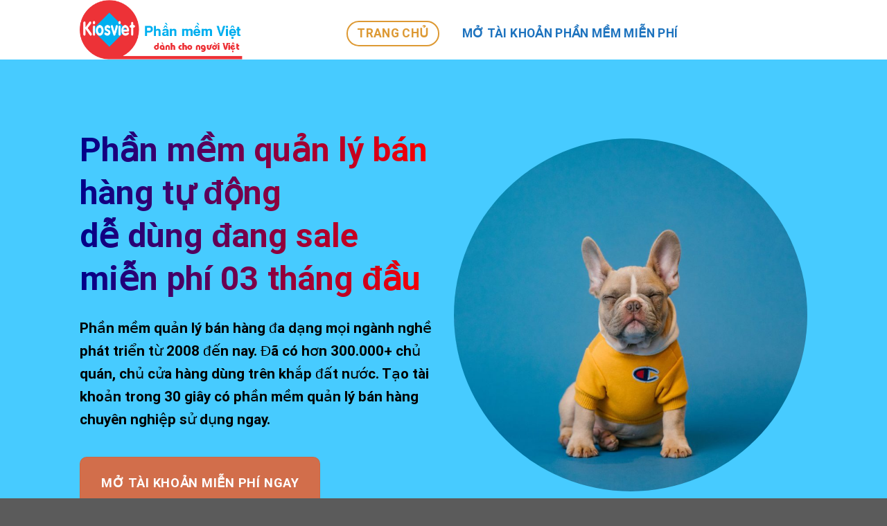

--- FILE ---
content_type: text/html; charset=UTF-8
request_url: https://kiosviet.net/
body_size: 26603
content:
<!DOCTYPE html>
<html lang="vi" class="loading-site no-js">
<head>
	<meta charset="UTF-8" />
	<link rel="profile" href="http://gmpg.org/xfn/11" />
	<link rel="pingback" href="https://kiosviet.net/xmlrpc.php" />

					<script>document.documentElement.className = document.documentElement.className + ' yes-js js_active js'</script>
				<script>(function(html){html.className = html.className.replace(/\bno-js\b/,'js')})(document.documentElement);</script>
<meta name='robots' content='index, follow, max-image-preview:large, max-snippet:-1, max-video-preview:-1' />
<meta name="viewport" content="width=device-width, initial-scale=1" />
	<!-- This site is optimized with the Yoast SEO plugin v20.7 - https://yoast.com/wordpress/plugins/seo/ -->
	<title>Trang chủ - Kios Việt - Phần mềm quản lý bán hàng dễ sử dụng nhất</title>
	<link rel="canonical" href="https://kiosviet.net/" />
	<meta property="og:locale" content="vi_VN" />
	<meta property="og:type" content="website" />
	<meta property="og:title" content="Trang chủ - Kios Việt - Phần mềm quản lý bán hàng dễ sử dụng nhất" />
	<meta property="og:url" content="https://kiosviet.net/" />
	<meta property="og:site_name" content="Kios Việt - Phần mềm quản lý bán hàng dễ sử dụng nhất" />
	<meta property="article:modified_time" content="2025-04-07T12:10:59+00:00" />
	<meta name="twitter:card" content="summary_large_image" />
	<script type="application/ld+json" class="yoast-schema-graph">{"@context":"https://schema.org","@graph":[{"@type":"WebPage","@id":"https://kiosviet.net/","url":"https://kiosviet.net/","name":"Trang chủ - Kios Việt - Phần mềm quản lý bán hàng dễ sử dụng nhất","isPartOf":{"@id":"https://kiosviet.net/#website"},"datePublished":"2018-08-15T06:15:26+00:00","dateModified":"2025-04-07T12:10:59+00:00","breadcrumb":{"@id":"https://kiosviet.net/#breadcrumb"},"inLanguage":"vi","potentialAction":[{"@type":"ReadAction","target":["https://kiosviet.net/"]}]},{"@type":"BreadcrumbList","@id":"https://kiosviet.net/#breadcrumb","itemListElement":[{"@type":"ListItem","position":1,"name":"Home"}]},{"@type":"WebSite","@id":"https://kiosviet.net/#website","url":"https://kiosviet.net/","name":"Kios Việt - Phần mềm quản lý bán hàng dễ sử dụng nhất","description":"","potentialAction":[{"@type":"SearchAction","target":{"@type":"EntryPoint","urlTemplate":"https://kiosviet.net/?s={search_term_string}"},"query-input":"required name=search_term_string"}],"inLanguage":"vi"}]}</script>
	<!-- / Yoast SEO plugin. -->


<link rel='dns-prefetch' href='//cdn.jsdelivr.net' />
<link rel='prefetch' href='https://kiosviet.net/wp-content/themes/flatsome/assets/js/flatsome.js?ver=f2c57559524d9813afd4' />
<link rel='prefetch' href='https://kiosviet.net/wp-content/themes/flatsome/assets/js/chunk.slider.js?ver=3.17.1' />
<link rel='prefetch' href='https://kiosviet.net/wp-content/themes/flatsome/assets/js/chunk.popups.js?ver=3.17.1' />
<link rel='prefetch' href='https://kiosviet.net/wp-content/themes/flatsome/assets/js/chunk.tooltips.js?ver=3.17.1' />
<link rel='prefetch' href='https://kiosviet.net/wp-content/themes/flatsome/assets/js/woocommerce.js?ver=1a392523165907adee6a' />
<link rel="alternate" type="application/rss+xml" title="Dòng thông tin Kios Việt - Phần mềm quản lý bán hàng dễ sử dụng nhất &raquo;" href="https://kiosviet.net/feed/" />
<link rel="alternate" type="application/rss+xml" title="Dòng phản hồi Kios Việt - Phần mềm quản lý bán hàng dễ sử dụng nhất &raquo;" href="https://kiosviet.net/comments/feed/" />
<script type="text/javascript">
/* <![CDATA[ */
window._wpemojiSettings = {"baseUrl":"https:\/\/s.w.org\/images\/core\/emoji\/14.0.0\/72x72\/","ext":".png","svgUrl":"https:\/\/s.w.org\/images\/core\/emoji\/14.0.0\/svg\/","svgExt":".svg","source":{"concatemoji":"https:\/\/kiosviet.net\/wp-includes\/js\/wp-emoji-release.min.js?ver=6.4.7"}};
/*! This file is auto-generated */
!function(i,n){var o,s,e;function c(e){try{var t={supportTests:e,timestamp:(new Date).valueOf()};sessionStorage.setItem(o,JSON.stringify(t))}catch(e){}}function p(e,t,n){e.clearRect(0,0,e.canvas.width,e.canvas.height),e.fillText(t,0,0);var t=new Uint32Array(e.getImageData(0,0,e.canvas.width,e.canvas.height).data),r=(e.clearRect(0,0,e.canvas.width,e.canvas.height),e.fillText(n,0,0),new Uint32Array(e.getImageData(0,0,e.canvas.width,e.canvas.height).data));return t.every(function(e,t){return e===r[t]})}function u(e,t,n){switch(t){case"flag":return n(e,"\ud83c\udff3\ufe0f\u200d\u26a7\ufe0f","\ud83c\udff3\ufe0f\u200b\u26a7\ufe0f")?!1:!n(e,"\ud83c\uddfa\ud83c\uddf3","\ud83c\uddfa\u200b\ud83c\uddf3")&&!n(e,"\ud83c\udff4\udb40\udc67\udb40\udc62\udb40\udc65\udb40\udc6e\udb40\udc67\udb40\udc7f","\ud83c\udff4\u200b\udb40\udc67\u200b\udb40\udc62\u200b\udb40\udc65\u200b\udb40\udc6e\u200b\udb40\udc67\u200b\udb40\udc7f");case"emoji":return!n(e,"\ud83e\udef1\ud83c\udffb\u200d\ud83e\udef2\ud83c\udfff","\ud83e\udef1\ud83c\udffb\u200b\ud83e\udef2\ud83c\udfff")}return!1}function f(e,t,n){var r="undefined"!=typeof WorkerGlobalScope&&self instanceof WorkerGlobalScope?new OffscreenCanvas(300,150):i.createElement("canvas"),a=r.getContext("2d",{willReadFrequently:!0}),o=(a.textBaseline="top",a.font="600 32px Arial",{});return e.forEach(function(e){o[e]=t(a,e,n)}),o}function t(e){var t=i.createElement("script");t.src=e,t.defer=!0,i.head.appendChild(t)}"undefined"!=typeof Promise&&(o="wpEmojiSettingsSupports",s=["flag","emoji"],n.supports={everything:!0,everythingExceptFlag:!0},e=new Promise(function(e){i.addEventListener("DOMContentLoaded",e,{once:!0})}),new Promise(function(t){var n=function(){try{var e=JSON.parse(sessionStorage.getItem(o));if("object"==typeof e&&"number"==typeof e.timestamp&&(new Date).valueOf()<e.timestamp+604800&&"object"==typeof e.supportTests)return e.supportTests}catch(e){}return null}();if(!n){if("undefined"!=typeof Worker&&"undefined"!=typeof OffscreenCanvas&&"undefined"!=typeof URL&&URL.createObjectURL&&"undefined"!=typeof Blob)try{var e="postMessage("+f.toString()+"("+[JSON.stringify(s),u.toString(),p.toString()].join(",")+"));",r=new Blob([e],{type:"text/javascript"}),a=new Worker(URL.createObjectURL(r),{name:"wpTestEmojiSupports"});return void(a.onmessage=function(e){c(n=e.data),a.terminate(),t(n)})}catch(e){}c(n=f(s,u,p))}t(n)}).then(function(e){for(var t in e)n.supports[t]=e[t],n.supports.everything=n.supports.everything&&n.supports[t],"flag"!==t&&(n.supports.everythingExceptFlag=n.supports.everythingExceptFlag&&n.supports[t]);n.supports.everythingExceptFlag=n.supports.everythingExceptFlag&&!n.supports.flag,n.DOMReady=!1,n.readyCallback=function(){n.DOMReady=!0}}).then(function(){return e}).then(function(){var e;n.supports.everything||(n.readyCallback(),(e=n.source||{}).concatemoji?t(e.concatemoji):e.wpemoji&&e.twemoji&&(t(e.twemoji),t(e.wpemoji)))}))}((window,document),window._wpemojiSettings);
/* ]]> */
</script>
<style id='wp-emoji-styles-inline-css' type='text/css'>

	img.wp-smiley, img.emoji {
		display: inline !important;
		border: none !important;
		box-shadow: none !important;
		height: 1em !important;
		width: 1em !important;
		margin: 0 0.07em !important;
		vertical-align: -0.1em !important;
		background: none !important;
		padding: 0 !important;
	}
</style>
<style id='wp-block-library-inline-css' type='text/css'>
:root{--wp-admin-theme-color:#007cba;--wp-admin-theme-color--rgb:0,124,186;--wp-admin-theme-color-darker-10:#006ba1;--wp-admin-theme-color-darker-10--rgb:0,107,161;--wp-admin-theme-color-darker-20:#005a87;--wp-admin-theme-color-darker-20--rgb:0,90,135;--wp-admin-border-width-focus:2px;--wp-block-synced-color:#7a00df;--wp-block-synced-color--rgb:122,0,223}@media (min-resolution:192dpi){:root{--wp-admin-border-width-focus:1.5px}}.wp-element-button{cursor:pointer}:root{--wp--preset--font-size--normal:16px;--wp--preset--font-size--huge:42px}:root .has-very-light-gray-background-color{background-color:#eee}:root .has-very-dark-gray-background-color{background-color:#313131}:root .has-very-light-gray-color{color:#eee}:root .has-very-dark-gray-color{color:#313131}:root .has-vivid-green-cyan-to-vivid-cyan-blue-gradient-background{background:linear-gradient(135deg,#00d084,#0693e3)}:root .has-purple-crush-gradient-background{background:linear-gradient(135deg,#34e2e4,#4721fb 50%,#ab1dfe)}:root .has-hazy-dawn-gradient-background{background:linear-gradient(135deg,#faaca8,#dad0ec)}:root .has-subdued-olive-gradient-background{background:linear-gradient(135deg,#fafae1,#67a671)}:root .has-atomic-cream-gradient-background{background:linear-gradient(135deg,#fdd79a,#004a59)}:root .has-nightshade-gradient-background{background:linear-gradient(135deg,#330968,#31cdcf)}:root .has-midnight-gradient-background{background:linear-gradient(135deg,#020381,#2874fc)}.has-regular-font-size{font-size:1em}.has-larger-font-size{font-size:2.625em}.has-normal-font-size{font-size:var(--wp--preset--font-size--normal)}.has-huge-font-size{font-size:var(--wp--preset--font-size--huge)}.has-text-align-center{text-align:center}.has-text-align-left{text-align:left}.has-text-align-right{text-align:right}#end-resizable-editor-section{display:none}.aligncenter{clear:both}.items-justified-left{justify-content:flex-start}.items-justified-center{justify-content:center}.items-justified-right{justify-content:flex-end}.items-justified-space-between{justify-content:space-between}.screen-reader-text{clip:rect(1px,1px,1px,1px);word-wrap:normal!important;border:0;-webkit-clip-path:inset(50%);clip-path:inset(50%);height:1px;margin:-1px;overflow:hidden;padding:0;position:absolute;width:1px}.screen-reader-text:focus{clip:auto!important;background-color:#ddd;-webkit-clip-path:none;clip-path:none;color:#444;display:block;font-size:1em;height:auto;left:5px;line-height:normal;padding:15px 23px 14px;text-decoration:none;top:5px;width:auto;z-index:100000}html :where(.has-border-color){border-style:solid}html :where([style*=border-top-color]){border-top-style:solid}html :where([style*=border-right-color]){border-right-style:solid}html :where([style*=border-bottom-color]){border-bottom-style:solid}html :where([style*=border-left-color]){border-left-style:solid}html :where([style*=border-width]){border-style:solid}html :where([style*=border-top-width]){border-top-style:solid}html :where([style*=border-right-width]){border-right-style:solid}html :where([style*=border-bottom-width]){border-bottom-style:solid}html :where([style*=border-left-width]){border-left-style:solid}html :where(img[class*=wp-image-]){height:auto;max-width:100%}:where(figure){margin:0 0 1em}html :where(.is-position-sticky){--wp-admin--admin-bar--position-offset:var(--wp-admin--admin-bar--height,0px)}@media screen and (max-width:600px){html :where(.is-position-sticky){--wp-admin--admin-bar--position-offset:0px}}
</style>
<style id='classic-theme-styles-inline-css' type='text/css'>
/*! This file is auto-generated */
.wp-block-button__link{color:#fff;background-color:#32373c;border-radius:9999px;box-shadow:none;text-decoration:none;padding:calc(.667em + 2px) calc(1.333em + 2px);font-size:1.125em}.wp-block-file__button{background:#32373c;color:#fff;text-decoration:none}
</style>
<link rel='stylesheet' id='contact-form-7-css' href='https://kiosviet.net/wp-content/plugins/contact-form-7/includes/css/styles.css?ver=5.8.5' type='text/css' media='all' />
<style id='woocommerce-inline-inline-css' type='text/css'>
.woocommerce form .form-row .required { visibility: visible; }
</style>
<link rel='stylesheet' id='flatsome-woocommerce-wishlist-css' href='https://kiosviet.net/wp-content/themes/flatsome/inc/integrations/wc-yith-wishlist/wishlist.css?ver=3.10.2' type='text/css' media='all' />
<link rel='stylesheet' id='flatsome-main-css' href='https://kiosviet.net/wp-content/themes/flatsome/assets/css/flatsome.css?ver=3.17.1' type='text/css' media='all' />
<style id='flatsome-main-inline-css' type='text/css'>
@font-face {
				font-family: "fl-icons";
				font-display: block;
				src: url(https://kiosviet.net/wp-content/themes/flatsome/assets/css/icons/fl-icons.eot?v=3.17.1);
				src:
					url(https://kiosviet.net/wp-content/themes/flatsome/assets/css/icons/fl-icons.eot#iefix?v=3.17.1) format("embedded-opentype"),
					url(https://kiosviet.net/wp-content/themes/flatsome/assets/css/icons/fl-icons.woff2?v=3.17.1) format("woff2"),
					url(https://kiosviet.net/wp-content/themes/flatsome/assets/css/icons/fl-icons.ttf?v=3.17.1) format("truetype"),
					url(https://kiosviet.net/wp-content/themes/flatsome/assets/css/icons/fl-icons.woff?v=3.17.1) format("woff"),
					url(https://kiosviet.net/wp-content/themes/flatsome/assets/css/icons/fl-icons.svg?v=3.17.1#fl-icons) format("svg");
			}
</style>
<link rel='stylesheet' id='flatsome-shop-css' href='https://kiosviet.net/wp-content/themes/flatsome/assets/css/flatsome-shop.css?ver=3.17.1' type='text/css' media='all' />
<link rel='stylesheet' id='flatsome-style-css' href='https://kiosviet.net/wp-content/themes/flatsome/style.css?ver=3.17.1' type='text/css' media='all' />
<script type="text/javascript">
            window._nslDOMReady = function (callback) {
                if ( document.readyState === "complete" || document.readyState === "interactive" ) {
                    callback();
                } else {
                    document.addEventListener( "DOMContentLoaded", callback );
                }
            };
            </script><script type="text/javascript" src="https://kiosviet.net/wp-includes/js/jquery/jquery.min.js?ver=3.7.1" id="jquery-core-js"></script>
<script type="text/javascript" src="https://kiosviet.net/wp-includes/js/jquery/jquery-migrate.min.js?ver=3.4.1" id="jquery-migrate-js"></script>
<link rel="https://api.w.org/" href="https://kiosviet.net/wp-json/" /><link rel="alternate" type="application/json" href="https://kiosviet.net/wp-json/wp/v2/pages/289" /><link rel="EditURI" type="application/rsd+xml" title="RSD" href="https://kiosviet.net/xmlrpc.php?rsd" />
<meta name="generator" content="WordPress 6.4.7" />
<meta name="generator" content="WooCommerce 7.7.0" />
<link rel='shortlink' href='https://kiosviet.net/' />
<link rel="alternate" type="application/json+oembed" href="https://kiosviet.net/wp-json/oembed/1.0/embed?url=https%3A%2F%2Fkiosviet.net%2F" />
<link rel="alternate" type="text/xml+oembed" href="https://kiosviet.net/wp-json/oembed/1.0/embed?url=https%3A%2F%2Fkiosviet.net%2F&#038;format=xml" />
<style>.bg{opacity: 0; transition: opacity 1s; -webkit-transition: opacity 1s;} .bg-loaded{opacity: 1;}</style>	<noscript><style>.woocommerce-product-gallery{ opacity: 1 !important; }</style></noscript>
	<style id="custom-css" type="text/css">:root {--primary-color: #0f8cfa;}.header-main{height: 86px}#logo img{max-height: 86px}#logo{width:355px;}.header-top{min-height: 30px}.transparent .header-main{height: 90px}.transparent #logo img{max-height: 90px}.has-transparent + .page-title:first-of-type,.has-transparent + #main > .page-title,.has-transparent + #main > div > .page-title,.has-transparent + #main .page-header-wrapper:first-of-type .page-title{padding-top: 90px;}.header.show-on-scroll,.stuck .header-main{height:70px!important}.stuck #logo img{max-height: 70px!important}.header-bg-color {background-color: rgba(255,255,255,0.9)}.header-bottom {background-color: #f1f1f1}.header-main .nav > li > a{line-height: 33px }.header-wrapper:not(.stuck) .header-main .header-nav{margin-top: 10px }@media (max-width: 549px) {.header-main{height: 70px}#logo img{max-height: 70px}}/* Color */.accordion-title.active, .has-icon-bg .icon .icon-inner,.logo a, .primary.is-underline, .primary.is-link, .badge-outline .badge-inner, .nav-outline > li.active> a,.nav-outline >li.active > a, .cart-icon strong,[data-color='primary'], .is-outline.primary{color: #0f8cfa;}/* Color !important */[data-text-color="primary"]{color: #0f8cfa!important;}/* Background Color */[data-text-bg="primary"]{background-color: #0f8cfa;}/* Background */.scroll-to-bullets a,.featured-title, .label-new.menu-item > a:after, .nav-pagination > li > .current,.nav-pagination > li > span:hover,.nav-pagination > li > a:hover,.has-hover:hover .badge-outline .badge-inner,button[type="submit"], .button.wc-forward:not(.checkout):not(.checkout-button), .button.submit-button, .button.primary:not(.is-outline),.featured-table .title,.is-outline:hover, .has-icon:hover .icon-label,.nav-dropdown-bold .nav-column li > a:hover, .nav-dropdown.nav-dropdown-bold > li > a:hover, .nav-dropdown-bold.dark .nav-column li > a:hover, .nav-dropdown.nav-dropdown-bold.dark > li > a:hover, .header-vertical-menu__opener ,.is-outline:hover, .tagcloud a:hover,.grid-tools a, input[type='submit']:not(.is-form), .box-badge:hover .box-text, input.button.alt,.nav-box > li > a:hover,.nav-box > li.active > a,.nav-pills > li.active > a ,.current-dropdown .cart-icon strong, .cart-icon:hover strong, .nav-line-bottom > li > a:before, .nav-line-grow > li > a:before, .nav-line > li > a:before,.banner, .header-top, .slider-nav-circle .flickity-prev-next-button:hover svg, .slider-nav-circle .flickity-prev-next-button:hover .arrow, .primary.is-outline:hover, .button.primary:not(.is-outline), input[type='submit'].primary, input[type='submit'].primary, input[type='reset'].button, input[type='button'].primary, .badge-inner{background-color: #0f8cfa;}/* Border */.nav-vertical.nav-tabs > li.active > a,.scroll-to-bullets a.active,.nav-pagination > li > .current,.nav-pagination > li > span:hover,.nav-pagination > li > a:hover,.has-hover:hover .badge-outline .badge-inner,.accordion-title.active,.featured-table,.is-outline:hover, .tagcloud a:hover,blockquote, .has-border, .cart-icon strong:after,.cart-icon strong,.blockUI:before, .processing:before,.loading-spin, .slider-nav-circle .flickity-prev-next-button:hover svg, .slider-nav-circle .flickity-prev-next-button:hover .arrow, .primary.is-outline:hover{border-color: #0f8cfa}.nav-tabs > li.active > a{border-top-color: #0f8cfa}.widget_shopping_cart_content .blockUI.blockOverlay:before { border-left-color: #0f8cfa }.woocommerce-checkout-review-order .blockUI.blockOverlay:before { border-left-color: #0f8cfa }/* Fill */.slider .flickity-prev-next-button:hover svg,.slider .flickity-prev-next-button:hover .arrow{fill: #0f8cfa;}/* Focus */.primary:focus-visible, .submit-button:focus-visible, button[type="submit"]:focus-visible { outline-color: #0f8cfa!important; }body{color: #000000}h1,h2,h3,h4,h5,h6,.heading-font{color: #000000;}body{font-size: 100%;}@media screen and (max-width: 549px){body{font-size: 100%;}}body{font-family: Roboto, sans-serif;}body {font-weight: 400;font-style: normal;}.nav > li > a {font-family: Roboto, sans-serif;}.mobile-sidebar-levels-2 .nav > li > ul > li > a {font-family: Roboto, sans-serif;}.nav > li > a,.mobile-sidebar-levels-2 .nav > li > ul > li > a {font-weight: 700;font-style: normal;}h1,h2,h3,h4,h5,h6,.heading-font, .off-canvas-center .nav-sidebar.nav-vertical > li > a{font-family: Roboto, sans-serif;}h1,h2,h3,h4,h5,h6,.heading-font,.banner h1,.banner h2 {font-weight: 700;font-style: normal;}.alt-font{font-family: Roboto, sans-serif;}.alt-font {font-weight: 400!important;font-style: normal!important;}.header:not(.transparent) .header-nav-main.nav > li > a {color: #1e73be;}.header:not(.transparent) .header-nav-main.nav > li > a:hover,.header:not(.transparent) .header-nav-main.nav > li.active > a,.header:not(.transparent) .header-nav-main.nav > li.current > a,.header:not(.transparent) .header-nav-main.nav > li > a.active,.header:not(.transparent) .header-nav-main.nav > li > a.current{color: #dd9933;}.header-nav-main.nav-line-bottom > li > a:before,.header-nav-main.nav-line-grow > li > a:before,.header-nav-main.nav-line > li > a:before,.header-nav-main.nav-box > li > a:hover,.header-nav-main.nav-box > li.active > a,.header-nav-main.nav-pills > li > a:hover,.header-nav-main.nav-pills > li.active > a{color:#FFF!important;background-color: #dd9933;}@media screen and (min-width: 550px){.products .box-vertical .box-image{min-width: 247px!important;width: 247px!important;}}.nav-vertical-fly-out > li + li {border-top-width: 1px; border-top-style: solid;}.label-new.menu-item > a:after{content:"New";}.label-hot.menu-item > a:after{content:"Hot";}.label-sale.menu-item > a:after{content:"Sale";}.label-popular.menu-item > a:after{content:"Popular";}</style>		<style type="text/css" id="wp-custom-css">
			h4 {
    position: relative;
    display: inline-block;
    padding-bottom: 5px; /* Tạo khoảng trống cho gạch dưới */
    text-decoration: none; /* Loại bỏ gạch chân mặc định */
    overflow: hidden; /* Ẩn phần gạch dưới vượt quá chiều rộng ban đầu */
    font-size: 20px;
    background-image: linear-gradient(to right, darkblue, red); /* Chuyển màu từ trái sang phải */
    -webkit-background-clip: text; /* Để màu nền chỉ hiển thị trên chữ (cho trình duyệt WebKit) */
    background-clip: text; /* Để màu nền chỉ hiển thị trên chữ */
    color: transparent; /* Làm cho màu chữ trở nên trong suốt để thấy màu nền */
}

h4::after {
    content: '';
    position: absolute;
    left: 0;
    bottom: 0;
    width: 0; /* Ban đầu gạch dưới không có chiều rộng */
    height: 3px; /* Độ dày của gạch dưới */
    background: linear-gradient(to right, #00ffff, #00ff00, #ffff00, #ff00ff, #00ffff); /* Màu neon chuyển động */
    background-size: 200% 100%; /* Để tạo hiệu ứng chuyển động */
    transition: width 0.3s ease-in-out, background-position 0.3s ease-in-out; /* Hiệu ứng mượt mà */
    z-index: -1; /* Đặt gạch dưới phía sau chữ */
}

h4:hover::after {
    width: 100%; /* Gạch dưới chạy hết chiều rộng chữ khi hover */
    background-position: 100% 0; /* Bắt đầu chuyển động màu từ phải */
}

h3 {
    display: inline-block; /* Để hiệu ứng rung chỉ ảnh hưởng đến phần chữ */
    font-size: 1.1em; /* Điều chỉnh kích thước chữ theo ý muốn */
    font-weight: bold; /* Làm chữ đậm hơn (tùy chọn) */
    background: linear-gradient(to right, darkblue, red); /* Gradient từ xanh đậm sang đỏ */
    -webkit-background-clip: text;
    background-clip: text;
    color: transparent; /* Làm cho màu chữ trong suốt để thấy gradient */
    transition: transform 0.1s ease-in-out; /* Tạo hiệu ứng mượt cho rung */
}

/* Hiệu ứng rung nhẹ khi hover */
h3:hover {
    animation: slight-shake 0.2s ease-in-out infinite alternate;
}

h2 {
    display: inline-block; /* Để hiệu ứng gạch dưới vừa với chữ */
    font-size: 1.4em; /* Điều chỉnh kích thước chữ theo ý muốn */
    font-weight: bold; /* Làm chữ đậm hơn (tùy chọn) */
    background: linear-gradient(to right, darkblue, red); /* Gradient từ xanh đậm sang đỏ */
    -webkit-background-clip: text;
    background-clip: text;
    color: transparent; /* Làm cho màu chữ trong suốt để thấy gradient */
    position: relative; /* Cần thiết để định vị gạch dưới */
    padding-bottom: 5px; /* Tạo khoảng trống cho gạch dưới */
    text-decoration: none; /* Loại bỏ gạch chân mặc định */
    overflow: hidden; /* Ẩn gạch dưới khi chưa hover */
}

h2::before {
    content: '';
    position: absolute;
    left: 0;
    bottom: 0;
    width: 0; /* Ban đầu gạch dưới không có chiều rộng */
    height: 3px; /* Độ dày của gạch dưới */
    background: linear-gradient(to right, #00008b, #0000cd, #0000ff); /* Màu xanh đậm neon chuyển động */
    background-size: 200% 100%; /* Cho hiệu ứng chuyển động màu */
    transition: width 0.3s ease-in-out, background-position 0.3s ease-in-out; /* Hiệu ứng mượt mà */
}

h2:hover::before {
    width: 100%; /* Gạch dưới chạy hết chiều rộng chữ */
    background-position: 100% 0; /* Bắt đầu chuyển động màu từ phải */
}

h1 {
    display: inline-block; /* Để hiệu ứng rung chỉ ảnh hưởng đến phần chữ */
    font-size: 1.5em; /* Điều chỉnh kích thước chữ theo ý muốn */
    font-weight: bold; /* Làm chữ đậm hơn (tùy chọn) */
    background: linear-gradient(to right, darkblue, red); /* Gradient từ xanh đậm sang đỏ */
    -webkit-background-clip: text;
    background-clip: text;
    color: transparent; /* Làm cho màu chữ trong suốt để thấy gradient */
    transition: transform 0.1s ease-in-out; /* Tạo hiệu ứng mượt cho rung */
}

/* Hiệu ứng rung nhẹ khi hover */
h1:hover {
    animation: slight-shake 0.2s ease-in-out infinite alternate;
}

@keyframes slight-shake {
    0% { transform: translateX(0); }
    100% { transform: translateX(2px); } /* Rung nhẹ sang phải */
}


/* Hiệu ứng chữ phát sáng */
.paragraph-huyen-ao-1 {
    color: #f0f8ff; /* Màu chữ nhạt */
    text-shadow:
        0 0 5px #add8e6, /* Bóng mờ nhạt */
        0 0 10px #87ceeb, /* Bóng mờ trung bình */
        0 0 15px #6495ed; /* Bóng mờ đậm */
}

/* Hiệu ứng chữ có gradient màu và bóng */
.paragraph-huyen-ao-2 {
    background: linear-gradient(to right, #c6ffdd, #fbd786, #f7797d);
    -webkit-background-clip: text;
    -webkit-text-fill-color: transparent;
    text-shadow: 2px 2px 5px rgba(0, 0, 0, 0.3);
}

/* Hiệu ứng nền với overlay mờ ảo */
.paragraph-nen-mo-ao {
    background-image: url('URL_HINH_ANH_CUA_BAN');
    background-size: cover;
    position: relative;
    padding: 20px;
    color: white; /* Màu chữ tương phản */
}

.paragraph-nen-mo-ao::before {
    content: '';
    position: absolute;
    top: 0;
    left: 0;
    right: 0;
    bottom: 0;
    background-color: rgba(0, 0, 0, 0.5); /* Màu đen với độ trong suốt */
    backdrop-filter: blur(5px); /* Hiệu ứng làm mờ nền phía sau */
}

.paragraph-nen-mo-ao p {
    position: relative; /* Đảm bảo chữ nằm trên lớp overlay */
    z-index: 1;
}

/* Hiệu ứng chuyển động mờ dần khi hiển thị */
.paragraph-fade-in {
    opacity: 0;
    animation: fadeIn 1s ease-in-out forwards;
}

@keyframes fadeIn {
    from { opacity: 0; }
    to { opacity: 1; }
}

.paragraph-suong-khoi {
    color: #ffffff; /* Màu chữ trắng hoặc nhạt */
    text-shadow:
        0 0 5px rgba(255, 255, 255, 0.5), /* Bóng mờ nhạt */
        0 0 10px rgba(255, 255, 255, 0.3), /* Bóng mờ nhạt hơn */
        0 0 15px rgba(255, 255, 255, 0.1); /* Bóng mờ rất nhạt */
    opacity: 0.8; /* Giảm độ đậm của chữ */
}

.paragraph-anh-trang {
    color: #e0f2f7; /* Màu xanh nhạt ánh trăng */
    text-shadow:
        1px 1px 2px #b0bec5,
        -1px -1px 2px #b0bec5;
}

.paragraph-phu-mau {
    color: transparent; /* Làm cho chữ gốc trong suốt */
    -webkit-background-clip: text;
    background-clip: text;
    background-image: linear-gradient(to right, #a78bfa, #f0abfc); /* Gradient màu tím */
    text-shadow: 1px 1px 3px rgba(0, 0, 0, 0.2);
}

.paragraph-blur-nhe {
    color: #d1c4e9; /* Màu tím nhạt */
    filter: blur(0.5px); /* Làm mờ nhẹ */
}

.paragraph-nen-gradient-bong {
    background: linear-gradient(to bottom, #cddafd, #e1bee7);
    padding: 15px;
    border-radius: 5px;
}

.paragraph-nen-gradient-bong p {
    color: #311b92; /* Màu tím đậm */
    text-shadow: 0.5px 0.5px 1px rgba(0, 0, 0, 0.1);
}

.paragraph-nen-hinh-mo-ao {
    background-image: url('URL_HINH_ANH_MO_AO_CUA_BAN');
    background-size: cover;
    color: white;
    padding: 20px;
    border-radius: 5px;
    box-shadow: 0 2px 5px rgba(0, 0, 0, 0.1);
}		</style>
		<style id="kirki-inline-styles">/* cyrillic-ext */
@font-face {
  font-family: 'Roboto';
  font-style: normal;
  font-weight: 400;
  font-stretch: normal;
  font-display: swap;
  src: url(https://kiosviet.net/wp-content/fonts/roboto/font) format('woff');
  unicode-range: U+0460-052F, U+1C80-1C8A, U+20B4, U+2DE0-2DFF, U+A640-A69F, U+FE2E-FE2F;
}
/* cyrillic */
@font-face {
  font-family: 'Roboto';
  font-style: normal;
  font-weight: 400;
  font-stretch: normal;
  font-display: swap;
  src: url(https://kiosviet.net/wp-content/fonts/roboto/font) format('woff');
  unicode-range: U+0301, U+0400-045F, U+0490-0491, U+04B0-04B1, U+2116;
}
/* greek-ext */
@font-face {
  font-family: 'Roboto';
  font-style: normal;
  font-weight: 400;
  font-stretch: normal;
  font-display: swap;
  src: url(https://kiosviet.net/wp-content/fonts/roboto/font) format('woff');
  unicode-range: U+1F00-1FFF;
}
/* greek */
@font-face {
  font-family: 'Roboto';
  font-style: normal;
  font-weight: 400;
  font-stretch: normal;
  font-display: swap;
  src: url(https://kiosviet.net/wp-content/fonts/roboto/font) format('woff');
  unicode-range: U+0370-0377, U+037A-037F, U+0384-038A, U+038C, U+038E-03A1, U+03A3-03FF;
}
/* math */
@font-face {
  font-family: 'Roboto';
  font-style: normal;
  font-weight: 400;
  font-stretch: normal;
  font-display: swap;
  src: url(https://kiosviet.net/wp-content/fonts/roboto/font) format('woff');
  unicode-range: U+0302-0303, U+0305, U+0307-0308, U+0310, U+0312, U+0315, U+031A, U+0326-0327, U+032C, U+032F-0330, U+0332-0333, U+0338, U+033A, U+0346, U+034D, U+0391-03A1, U+03A3-03A9, U+03B1-03C9, U+03D1, U+03D5-03D6, U+03F0-03F1, U+03F4-03F5, U+2016-2017, U+2034-2038, U+203C, U+2040, U+2043, U+2047, U+2050, U+2057, U+205F, U+2070-2071, U+2074-208E, U+2090-209C, U+20D0-20DC, U+20E1, U+20E5-20EF, U+2100-2112, U+2114-2115, U+2117-2121, U+2123-214F, U+2190, U+2192, U+2194-21AE, U+21B0-21E5, U+21F1-21F2, U+21F4-2211, U+2213-2214, U+2216-22FF, U+2308-230B, U+2310, U+2319, U+231C-2321, U+2336-237A, U+237C, U+2395, U+239B-23B7, U+23D0, U+23DC-23E1, U+2474-2475, U+25AF, U+25B3, U+25B7, U+25BD, U+25C1, U+25CA, U+25CC, U+25FB, U+266D-266F, U+27C0-27FF, U+2900-2AFF, U+2B0E-2B11, U+2B30-2B4C, U+2BFE, U+3030, U+FF5B, U+FF5D, U+1D400-1D7FF, U+1EE00-1EEFF;
}
/* symbols */
@font-face {
  font-family: 'Roboto';
  font-style: normal;
  font-weight: 400;
  font-stretch: normal;
  font-display: swap;
  src: url(https://kiosviet.net/wp-content/fonts/roboto/font) format('woff');
  unicode-range: U+0001-000C, U+000E-001F, U+007F-009F, U+20DD-20E0, U+20E2-20E4, U+2150-218F, U+2190, U+2192, U+2194-2199, U+21AF, U+21E6-21F0, U+21F3, U+2218-2219, U+2299, U+22C4-22C6, U+2300-243F, U+2440-244A, U+2460-24FF, U+25A0-27BF, U+2800-28FF, U+2921-2922, U+2981, U+29BF, U+29EB, U+2B00-2BFF, U+4DC0-4DFF, U+FFF9-FFFB, U+10140-1018E, U+10190-1019C, U+101A0, U+101D0-101FD, U+102E0-102FB, U+10E60-10E7E, U+1D2C0-1D2D3, U+1D2E0-1D37F, U+1F000-1F0FF, U+1F100-1F1AD, U+1F1E6-1F1FF, U+1F30D-1F30F, U+1F315, U+1F31C, U+1F31E, U+1F320-1F32C, U+1F336, U+1F378, U+1F37D, U+1F382, U+1F393-1F39F, U+1F3A7-1F3A8, U+1F3AC-1F3AF, U+1F3C2, U+1F3C4-1F3C6, U+1F3CA-1F3CE, U+1F3D4-1F3E0, U+1F3ED, U+1F3F1-1F3F3, U+1F3F5-1F3F7, U+1F408, U+1F415, U+1F41F, U+1F426, U+1F43F, U+1F441-1F442, U+1F444, U+1F446-1F449, U+1F44C-1F44E, U+1F453, U+1F46A, U+1F47D, U+1F4A3, U+1F4B0, U+1F4B3, U+1F4B9, U+1F4BB, U+1F4BF, U+1F4C8-1F4CB, U+1F4D6, U+1F4DA, U+1F4DF, U+1F4E3-1F4E6, U+1F4EA-1F4ED, U+1F4F7, U+1F4F9-1F4FB, U+1F4FD-1F4FE, U+1F503, U+1F507-1F50B, U+1F50D, U+1F512-1F513, U+1F53E-1F54A, U+1F54F-1F5FA, U+1F610, U+1F650-1F67F, U+1F687, U+1F68D, U+1F691, U+1F694, U+1F698, U+1F6AD, U+1F6B2, U+1F6B9-1F6BA, U+1F6BC, U+1F6C6-1F6CF, U+1F6D3-1F6D7, U+1F6E0-1F6EA, U+1F6F0-1F6F3, U+1F6F7-1F6FC, U+1F700-1F7FF, U+1F800-1F80B, U+1F810-1F847, U+1F850-1F859, U+1F860-1F887, U+1F890-1F8AD, U+1F8B0-1F8BB, U+1F8C0-1F8C1, U+1F900-1F90B, U+1F93B, U+1F946, U+1F984, U+1F996, U+1F9E9, U+1FA00-1FA6F, U+1FA70-1FA7C, U+1FA80-1FA89, U+1FA8F-1FAC6, U+1FACE-1FADC, U+1FADF-1FAE9, U+1FAF0-1FAF8, U+1FB00-1FBFF;
}
/* vietnamese */
@font-face {
  font-family: 'Roboto';
  font-style: normal;
  font-weight: 400;
  font-stretch: normal;
  font-display: swap;
  src: url(https://kiosviet.net/wp-content/fonts/roboto/font) format('woff');
  unicode-range: U+0102-0103, U+0110-0111, U+0128-0129, U+0168-0169, U+01A0-01A1, U+01AF-01B0, U+0300-0301, U+0303-0304, U+0308-0309, U+0323, U+0329, U+1EA0-1EF9, U+20AB;
}
/* latin-ext */
@font-face {
  font-family: 'Roboto';
  font-style: normal;
  font-weight: 400;
  font-stretch: normal;
  font-display: swap;
  src: url(https://kiosviet.net/wp-content/fonts/roboto/font) format('woff');
  unicode-range: U+0100-02BA, U+02BD-02C5, U+02C7-02CC, U+02CE-02D7, U+02DD-02FF, U+0304, U+0308, U+0329, U+1D00-1DBF, U+1E00-1E9F, U+1EF2-1EFF, U+2020, U+20A0-20AB, U+20AD-20C0, U+2113, U+2C60-2C7F, U+A720-A7FF;
}
/* latin */
@font-face {
  font-family: 'Roboto';
  font-style: normal;
  font-weight: 400;
  font-stretch: normal;
  font-display: swap;
  src: url(https://kiosviet.net/wp-content/fonts/roboto/font) format('woff');
  unicode-range: U+0000-00FF, U+0131, U+0152-0153, U+02BB-02BC, U+02C6, U+02DA, U+02DC, U+0304, U+0308, U+0329, U+2000-206F, U+20AC, U+2122, U+2191, U+2193, U+2212, U+2215, U+FEFF, U+FFFD;
}
/* cyrillic-ext */
@font-face {
  font-family: 'Roboto';
  font-style: normal;
  font-weight: 700;
  font-stretch: normal;
  font-display: swap;
  src: url(https://kiosviet.net/wp-content/fonts/roboto/font) format('woff');
  unicode-range: U+0460-052F, U+1C80-1C8A, U+20B4, U+2DE0-2DFF, U+A640-A69F, U+FE2E-FE2F;
}
/* cyrillic */
@font-face {
  font-family: 'Roboto';
  font-style: normal;
  font-weight: 700;
  font-stretch: normal;
  font-display: swap;
  src: url(https://kiosviet.net/wp-content/fonts/roboto/font) format('woff');
  unicode-range: U+0301, U+0400-045F, U+0490-0491, U+04B0-04B1, U+2116;
}
/* greek-ext */
@font-face {
  font-family: 'Roboto';
  font-style: normal;
  font-weight: 700;
  font-stretch: normal;
  font-display: swap;
  src: url(https://kiosviet.net/wp-content/fonts/roboto/font) format('woff');
  unicode-range: U+1F00-1FFF;
}
/* greek */
@font-face {
  font-family: 'Roboto';
  font-style: normal;
  font-weight: 700;
  font-stretch: normal;
  font-display: swap;
  src: url(https://kiosviet.net/wp-content/fonts/roboto/font) format('woff');
  unicode-range: U+0370-0377, U+037A-037F, U+0384-038A, U+038C, U+038E-03A1, U+03A3-03FF;
}
/* math */
@font-face {
  font-family: 'Roboto';
  font-style: normal;
  font-weight: 700;
  font-stretch: normal;
  font-display: swap;
  src: url(https://kiosviet.net/wp-content/fonts/roboto/font) format('woff');
  unicode-range: U+0302-0303, U+0305, U+0307-0308, U+0310, U+0312, U+0315, U+031A, U+0326-0327, U+032C, U+032F-0330, U+0332-0333, U+0338, U+033A, U+0346, U+034D, U+0391-03A1, U+03A3-03A9, U+03B1-03C9, U+03D1, U+03D5-03D6, U+03F0-03F1, U+03F4-03F5, U+2016-2017, U+2034-2038, U+203C, U+2040, U+2043, U+2047, U+2050, U+2057, U+205F, U+2070-2071, U+2074-208E, U+2090-209C, U+20D0-20DC, U+20E1, U+20E5-20EF, U+2100-2112, U+2114-2115, U+2117-2121, U+2123-214F, U+2190, U+2192, U+2194-21AE, U+21B0-21E5, U+21F1-21F2, U+21F4-2211, U+2213-2214, U+2216-22FF, U+2308-230B, U+2310, U+2319, U+231C-2321, U+2336-237A, U+237C, U+2395, U+239B-23B7, U+23D0, U+23DC-23E1, U+2474-2475, U+25AF, U+25B3, U+25B7, U+25BD, U+25C1, U+25CA, U+25CC, U+25FB, U+266D-266F, U+27C0-27FF, U+2900-2AFF, U+2B0E-2B11, U+2B30-2B4C, U+2BFE, U+3030, U+FF5B, U+FF5D, U+1D400-1D7FF, U+1EE00-1EEFF;
}
/* symbols */
@font-face {
  font-family: 'Roboto';
  font-style: normal;
  font-weight: 700;
  font-stretch: normal;
  font-display: swap;
  src: url(https://kiosviet.net/wp-content/fonts/roboto/font) format('woff');
  unicode-range: U+0001-000C, U+000E-001F, U+007F-009F, U+20DD-20E0, U+20E2-20E4, U+2150-218F, U+2190, U+2192, U+2194-2199, U+21AF, U+21E6-21F0, U+21F3, U+2218-2219, U+2299, U+22C4-22C6, U+2300-243F, U+2440-244A, U+2460-24FF, U+25A0-27BF, U+2800-28FF, U+2921-2922, U+2981, U+29BF, U+29EB, U+2B00-2BFF, U+4DC0-4DFF, U+FFF9-FFFB, U+10140-1018E, U+10190-1019C, U+101A0, U+101D0-101FD, U+102E0-102FB, U+10E60-10E7E, U+1D2C0-1D2D3, U+1D2E0-1D37F, U+1F000-1F0FF, U+1F100-1F1AD, U+1F1E6-1F1FF, U+1F30D-1F30F, U+1F315, U+1F31C, U+1F31E, U+1F320-1F32C, U+1F336, U+1F378, U+1F37D, U+1F382, U+1F393-1F39F, U+1F3A7-1F3A8, U+1F3AC-1F3AF, U+1F3C2, U+1F3C4-1F3C6, U+1F3CA-1F3CE, U+1F3D4-1F3E0, U+1F3ED, U+1F3F1-1F3F3, U+1F3F5-1F3F7, U+1F408, U+1F415, U+1F41F, U+1F426, U+1F43F, U+1F441-1F442, U+1F444, U+1F446-1F449, U+1F44C-1F44E, U+1F453, U+1F46A, U+1F47D, U+1F4A3, U+1F4B0, U+1F4B3, U+1F4B9, U+1F4BB, U+1F4BF, U+1F4C8-1F4CB, U+1F4D6, U+1F4DA, U+1F4DF, U+1F4E3-1F4E6, U+1F4EA-1F4ED, U+1F4F7, U+1F4F9-1F4FB, U+1F4FD-1F4FE, U+1F503, U+1F507-1F50B, U+1F50D, U+1F512-1F513, U+1F53E-1F54A, U+1F54F-1F5FA, U+1F610, U+1F650-1F67F, U+1F687, U+1F68D, U+1F691, U+1F694, U+1F698, U+1F6AD, U+1F6B2, U+1F6B9-1F6BA, U+1F6BC, U+1F6C6-1F6CF, U+1F6D3-1F6D7, U+1F6E0-1F6EA, U+1F6F0-1F6F3, U+1F6F7-1F6FC, U+1F700-1F7FF, U+1F800-1F80B, U+1F810-1F847, U+1F850-1F859, U+1F860-1F887, U+1F890-1F8AD, U+1F8B0-1F8BB, U+1F8C0-1F8C1, U+1F900-1F90B, U+1F93B, U+1F946, U+1F984, U+1F996, U+1F9E9, U+1FA00-1FA6F, U+1FA70-1FA7C, U+1FA80-1FA89, U+1FA8F-1FAC6, U+1FACE-1FADC, U+1FADF-1FAE9, U+1FAF0-1FAF8, U+1FB00-1FBFF;
}
/* vietnamese */
@font-face {
  font-family: 'Roboto';
  font-style: normal;
  font-weight: 700;
  font-stretch: normal;
  font-display: swap;
  src: url(https://kiosviet.net/wp-content/fonts/roboto/font) format('woff');
  unicode-range: U+0102-0103, U+0110-0111, U+0128-0129, U+0168-0169, U+01A0-01A1, U+01AF-01B0, U+0300-0301, U+0303-0304, U+0308-0309, U+0323, U+0329, U+1EA0-1EF9, U+20AB;
}
/* latin-ext */
@font-face {
  font-family: 'Roboto';
  font-style: normal;
  font-weight: 700;
  font-stretch: normal;
  font-display: swap;
  src: url(https://kiosviet.net/wp-content/fonts/roboto/font) format('woff');
  unicode-range: U+0100-02BA, U+02BD-02C5, U+02C7-02CC, U+02CE-02D7, U+02DD-02FF, U+0304, U+0308, U+0329, U+1D00-1DBF, U+1E00-1E9F, U+1EF2-1EFF, U+2020, U+20A0-20AB, U+20AD-20C0, U+2113, U+2C60-2C7F, U+A720-A7FF;
}
/* latin */
@font-face {
  font-family: 'Roboto';
  font-style: normal;
  font-weight: 700;
  font-stretch: normal;
  font-display: swap;
  src: url(https://kiosviet.net/wp-content/fonts/roboto/font) format('woff');
  unicode-range: U+0000-00FF, U+0131, U+0152-0153, U+02BB-02BC, U+02C6, U+02DA, U+02DC, U+0304, U+0308, U+0329, U+2000-206F, U+20AC, U+2122, U+2191, U+2193, U+2212, U+2215, U+FEFF, U+FFFD;
}</style>	<!-- Fonts Plugin CSS - https://fontsplugin.com/ -->
	<style>
			</style>
	<!-- Fonts Plugin CSS -->
	</head>

<body class="home page-template page-template-page-blank page-template-page-blank-php page page-id-289 theme-flatsome woocommerce-no-js lightbox nav-dropdown-has-arrow nav-dropdown-has-shadow nav-dropdown-has-border">


<a class="skip-link screen-reader-text" href="#main">Skip to content</a>

<div id="wrapper">

	
	<header id="header" class="header has-sticky sticky-jump">
		<div class="header-wrapper">
			<div id="masthead" class="header-main ">
      <div class="header-inner flex-row container logo-left medium-logo-center" role="navigation">

          <!-- Logo -->
          <div id="logo" class="flex-col logo">
            
<!-- Header logo -->
<a href="https://kiosviet.net/" title="Kios Việt &#8211; Phần mềm quản lý bán hàng dễ sử dụng nhất" rel="home">
		<img width="401" height="147" src="https://kiosviet.net/wp-content/uploads/2023/05/logo-quan-ly-ban-hang.png" class="header_logo header-logo" alt="Kios Việt &#8211; Phần mềm quản lý bán hàng dễ sử dụng nhất"/><img  width="401" height="147" src="https://kiosviet.net/wp-content/uploads/2023/05/logo-quan-ly-ban-hang.png" class="header-logo-dark" alt="Kios Việt &#8211; Phần mềm quản lý bán hàng dễ sử dụng nhất"/></a>
          </div>

          <!-- Mobile Left Elements -->
          <div class="flex-col show-for-medium flex-left">
            <ul class="mobile-nav nav nav-left ">
              <li class="nav-icon has-icon">
  		<a href="#" data-open="#main-menu" data-pos="left" data-bg="main-menu-overlay" data-color="" class="is-small" aria-label="Menu" aria-controls="main-menu" aria-expanded="false">

		  <i class="icon-menu" ></i>
		  		</a>
	</li>
            </ul>
          </div>

          <!-- Left Elements -->
          <div class="flex-col hide-for-medium flex-left
            flex-grow">
            <ul class="header-nav header-nav-main nav nav-left  nav-outline nav-size-xlarge nav-spacing-medium nav-uppercase" >
              <li id="menu-item-602" class="menu-item menu-item-type-post_type menu-item-object-page menu-item-home current-menu-item page_item page-item-289 current_page_item menu-item-602 active menu-item-design-default"><a href="https://kiosviet.net/" aria-current="page" class="nav-top-link">Trang chủ</a></li>
<li id="menu-item-1105" class="menu-item menu-item-type-custom menu-item-object-custom menu-item-1105 menu-item-design-default"><a href="/dang-ky-tai-khoan/" class="nav-top-link">MỞ TÀI KHOẢN PHẦN MỀM MIỄN PHÍ</a></li>
            </ul>
          </div>

          <!-- Right Elements -->
          <div class="flex-col hide-for-medium flex-right">
            <ul class="header-nav header-nav-main nav nav-right  nav-outline nav-size-xlarge nav-spacing-medium nav-uppercase">
                          </ul>
          </div>

          <!-- Mobile Right Elements -->
          <div class="flex-col show-for-medium flex-right">
            <ul class="mobile-nav nav nav-right ">
              <li class="cart-item has-icon">

      <a href="https://kiosviet.net/cart/" class="header-cart-link off-canvas-toggle nav-top-link is-small" data-open="#cart-popup" data-class="off-canvas-cart" title="Giỏ hàng" data-pos="right">
  
    <span class="cart-icon image-icon">
    <strong>0</strong>
  </span>
  </a>


  <!-- Cart Sidebar Popup -->
  <div id="cart-popup" class="mfp-hide widget_shopping_cart">
  <div class="cart-popup-inner inner-padding">
      <div class="cart-popup-title text-center">
          <h4 class="uppercase">Giỏ hàng</h4>
          <div class="is-divider"></div>
      </div>
      <div class="widget_shopping_cart_content">
          

	<p class="woocommerce-mini-cart__empty-message">Chưa có sản phẩm trong giỏ hàng.</p>


      </div>
             <div class="cart-sidebar-content relative"></div>  </div>
  </div>

</li>
            </ul>
          </div>

      </div>

      </div>

<div class="header-bg-container fill"><div class="header-bg-image fill"></div><div class="header-bg-color fill"></div></div>		</div>
	</header>

	
	<main id="main" class="">


<div id="content" role="main" class="content-area">

		
			
	<section class="section" id="section_2041312659">
		<div class="bg section-bg fill bg-fill  bg-loaded" >

			
			
			

		</div>

		

		<div class="section-content relative">
			

<div class="row align-middle"  id="row-748912943">


	<div id="col-1445965829" class="col medium-12 small-12 large-6"  >
				<div class="col-inner"  >
			
			

	<div id="gap-1884834043" class="gap-element clearfix hide-for-small" style="display:block; height:auto;">
		
<style>
#gap-1884834043 {
  padding-top: 10px;
}
@media (min-width:850px) {
  #gap-1884834043 {
    padding-top: 30px;
  }
}
</style>
	</div>
	

	<div id="text-4238724696" class="text">
		

<h1><span style="font-size: 100%;">Phần mềm </span><span style="font-size: 100%;">quản lý bán hàng tự động</span><br /><span style="font-size: 100%;">dễ dùng đang sale miễn phí 03 tháng đầu</span></h1>
		
<style>
#text-4238724696 {
  font-size: 1.75rem;
  line-height: 1.5;
}
@media (min-width:550px) {
  #text-4238724696 {
    font-size: 2rem;
  }
}
</style>
	</div>
	
	<div id="text-2528078427" class="text">
		

<p class="lead">Phần mềm quản lý bán hàng đa dạng mọi ngành nghề phát triển từ 2008 đến nay. Đã có hơn 300.000+ chủ quán, chủ cửa hàng dùng trên khắp đất nước. Tạo tài khoản trong 30 giây có phần mềm quản lý bán hàng chuyên nghiệp sử dụng ngay.</p>
		
<style>
#text-2528078427 {
  font-size: 1rem;
}
</style>
	</div>
	
	<div id="gap-964970852" class="gap-element clearfix" style="display:block; height:auto;">
		
<style>
#gap-964970852 {
  padding-top: 10px;
}
</style>
	</div>
	

<a href="https://kiosviet.net/dang-ky-tai-khoan/" target="_self" class="button secondary is-large"  style="border-radius:10px;padding:15px 30px 15px 30px;">
    <span>MỞ TÀI KHOẢN MIỄN PHÍ NGAY</span>
  </a>



		</div>
					</div>

	

	<div id="col-1026101063" class="col medium-12 small-12 large-6 medium-col-first"  >
				<div class="col-inner"  >
			
			

	<div class="img has-hover circle x md-x lg-x y md-y lg-y" id="image_1367134948">
								<div class="img-inner dark" >
			<img fetchpriority="high" decoding="async" width="800" height="800" src="https://kiosviet.net/wp-content/uploads/2025/04/karsten-winegeart-5PVXkqt2s9k-unsplash-800x800.jpg" class="attachment-large size-large" alt="" srcset="https://kiosviet.net/wp-content/uploads/2025/04/karsten-winegeart-5PVXkqt2s9k-unsplash-800x800.jpg 800w, https://kiosviet.net/wp-content/uploads/2025/04/karsten-winegeart-5PVXkqt2s9k-unsplash-400x400.jpg 400w, https://kiosviet.net/wp-content/uploads/2025/04/karsten-winegeart-5PVXkqt2s9k-unsplash-280x280.jpg 280w, https://kiosviet.net/wp-content/uploads/2025/04/karsten-winegeart-5PVXkqt2s9k-unsplash-768x768.jpg 768w, https://kiosviet.net/wp-content/uploads/2025/04/karsten-winegeart-5PVXkqt2s9k-unsplash-510x510.jpg 510w, https://kiosviet.net/wp-content/uploads/2025/04/karsten-winegeart-5PVXkqt2s9k-unsplash-100x100.jpg 100w, https://kiosviet.net/wp-content/uploads/2025/04/karsten-winegeart-5PVXkqt2s9k-unsplash.jpg 1282w" sizes="(max-width: 800px) 100vw, 800px" />						
					</div>
								
<style>
#image_1367134948 {
  width: 100%;
}
@media (min-width:850px) {
  #image_1367134948 {
    width: 100%;
  }
}
</style>
	</div>
	


		</div>
					</div>

	

</div>

		</div>

		
<style>
#section_2041312659 {
  padding-top: 20px;
  padding-bottom: 20px;
  background-color: rgb(71, 203, 255);
}
@media (min-width:550px) {
  #section_2041312659 {
    padding-top: 50px;
    padding-bottom: 50px;
  }
}
@media (min-width:850px) {
  #section_2041312659 {
    padding-top: 70px;
    padding-bottom: 70px;
  }
}
</style>
	</section>
	
	<section class="section" id="section_318020051">
		<div class="bg section-bg fill bg-fill  bg-loaded" >

			
			
			

		</div>

		

		<div class="section-content relative">
			

<div class="row"  id="row-2083258289">


	<div id="col-2015051974" class="col small-12 large-12"  >
				<div class="col-inner"  >
			
			

	<div id="text-4204704696" class="text">
		

<h2>Tại sao nên sử dụng phần mềm quản lý bán hàng chuyên nghiệp</h2>
<h2>mà không phải là phần mềm miễn phí?</h2>
		
<style>
#text-4204704696 {
  text-align: center;
}
</style>
	</div>
	

		</div>
					</div>

	

</div>
<div class="row"  id="row-669072226">


	<div id="col-290442896" class="col medium-4 small-12 large-4"  >
				<div class="col-inner"  >
			
			

	<div class="box has-hover   has-hover box-text-bottom" >

		<div class="box-image" style="width:24%;">
						<div class="image-cover" style="padding-top:79px;">
				<img decoding="async" width="100" height="100" src="https://kiosviet.net/wp-content/uploads/2025/04/mien-phi-100x100.png" class="attachment-woocommerce_gallery_thumbnail size-woocommerce_gallery_thumbnail" alt="" srcset="https://kiosviet.net/wp-content/uploads/2025/04/mien-phi-100x100.png 100w, https://kiosviet.net/wp-content/uploads/2025/04/mien-phi.png 200w" sizes="(max-width: 100px) 100vw, 100px" />											</div>
					</div>

		<div class="box-text text-center" >
			<div class="box-text-inner">
				

<h3>Miễn phí sử dụng ngay 3 tháng đầu tiên ngay sau khi kích hoạt online tự động thành công</h3>
<p>Hãy đăng ký tài khoản, sau đó kích hoạt để mở phần mềm cho chính bạn ngay hôm nay, đội ngũ nhân viên của Kiosviet sẽ hướng dẫn cầm tay chỉ việc 1-1 cho bạn đến khi bạn sử dụng thành thạo. Thời gian sử dụng miễn phí đến 3 tháng.</p>

			</div>
		</div>
	</div>
	

		</div>
					</div>

	

	<div id="col-249687066" class="col medium-4 small-12 large-4"  >
				<div class="col-inner"  >
			
			

	<div class="box has-hover   has-hover box-text-bottom" >

		<div class="box-image" style="width:24%;">
						<div class="image-cover" style="padding-top:79px;">
				<img decoding="async" width="100" height="100" src="https://kiosviet.net/wp-content/uploads/2025/04/uy-tin-100x100.png" class="attachment-woocommerce_gallery_thumbnail size-woocommerce_gallery_thumbnail" alt="" srcset="https://kiosviet.net/wp-content/uploads/2025/04/uy-tin-100x100.png 100w, https://kiosviet.net/wp-content/uploads/2025/04/uy-tin.png 200w" sizes="(max-width: 100px) 100vw, 100px" />											</div>
					</div>

		<div class="box-text text-center" >
			<div class="box-text-inner">
				

<h3>Uy tín, chất lượng, online 24/7</h3>
<p>Trơn tru, không có lỗi, chạy bất cứ lúc nào miễn bạn có kết nối internet, không giới hạn thiết bị chỉ cần bạn có tài khoản đăng nhập. Luôn luôn online 24/7</p>

			</div>
		</div>
	</div>
	

		</div>
					</div>

	

	<div id="col-1445714347" class="col medium-4 small-12 large-4"  >
				<div class="col-inner"  >
			
			

	<div class="box has-hover   has-hover box-text-bottom" >

		<div class="box-image" style="width:24%;">
						<div class="image-cover" style="padding-top:79px;">
				<img loading="lazy" decoding="async" width="100" height="100" src="https://kiosviet.net/wp-content/uploads/2025/04/user-100x100.png" class="attachment-woocommerce_gallery_thumbnail size-woocommerce_gallery_thumbnail" alt="" srcset="https://kiosviet.net/wp-content/uploads/2025/04/user-100x100.png 100w, https://kiosviet.net/wp-content/uploads/2025/04/user.png 200w" sizes="(max-width: 100px) 100vw, 100px" />											</div>
					</div>

		<div class="box-text text-center" >
			<div class="box-text-inner">
				

<h3>Hơn 300.000+ người dùng</h3>
<p>Từ 2008 đến nay đã có hơn 300.000+ người kinh doanh trên toàn quốc sử dụng phần mềm quản lý bán hàng và liên tục tăng</p>

			</div>
		</div>
	</div>
	

		</div>
					</div>

	

</div>
<div class="row"  id="row-1850484539">


	<div id="col-313174542" class="col medium-4 small-12 large-4"  >
				<div class="col-inner"  >
			
			

	<div class="box has-hover   has-hover box-text-bottom" >

		<div class="box-image" style="width:24%;">
						<div class="image-cover" style="padding-top:79px;">
				<img loading="lazy" decoding="async" width="100" height="100" src="https://kiosviet.net/wp-content/uploads/2025/04/cong-dong-nguoi-dung-100x100.png" class="attachment-woocommerce_gallery_thumbnail size-woocommerce_gallery_thumbnail" alt="" srcset="https://kiosviet.net/wp-content/uploads/2025/04/cong-dong-nguoi-dung-100x100.png 100w, https://kiosviet.net/wp-content/uploads/2025/04/cong-dong-nguoi-dung.png 256w" sizes="(max-width: 100px) 100vw, 100px" />											</div>
					</div>

		<div class="box-text text-center" >
			<div class="box-text-inner">
				

<h3>Cộng đồng người dùng lớn</h3>
<p>Phần mềm quản lý bán hàng Kiosviet.net có cộng đồng người dùng lớn giúp học hỏi, hỗ trợ nhau trong suốt quá trình dùng phần mềm</p>

			</div>
		</div>
	</div>
	

		</div>
					</div>

	

	<div id="col-180015172" class="col medium-4 small-12 large-4"  >
				<div class="col-inner"  >
			
			

	<div class="box has-hover   has-hover box-text-bottom" >

		<div class="box-image" style="width:24%;">
						<div class="image-cover" style="padding-top:79px;">
				<img loading="lazy" decoding="async" width="100" height="100" src="https://kiosviet.net/wp-content/uploads/2025/04/huong-dan-100x100.png" class="attachment-woocommerce_gallery_thumbnail size-woocommerce_gallery_thumbnail" alt="" srcset="https://kiosviet.net/wp-content/uploads/2025/04/huong-dan-100x100.png 100w, https://kiosviet.net/wp-content/uploads/2025/04/huong-dan.png 256w" sizes="(max-width: 100px) 100vw, 100px" />											</div>
					</div>

		<div class="box-text text-center" >
			<div class="box-text-inner">
				

<h3 class="introduces-title">Tài liệu hướng dẫn chi tiết</h3>
<p>Đảm bảo ai cũng dùng được phần mềm quản lý bán hàng miễn phí này nhờ có hướng dẫn sử dụng chi tiết bằng tài liệu</p>

			</div>
		</div>
	</div>
	

		</div>
					</div>

	

	<div id="col-1631497630" class="col medium-4 small-12 large-4"  >
				<div class="col-inner"  >
			
			

	<div class="box has-hover   has-hover box-text-bottom" >

		<div class="box-image" style="width:24%;">
						<div class="image-cover" style="padding-top:79px;">
				<img loading="lazy" decoding="async" width="100" height="100" src="https://kiosviet.net/wp-content/uploads/2025/04/user-100x100.png" class="attachment-woocommerce_gallery_thumbnail size-woocommerce_gallery_thumbnail" alt="" srcset="https://kiosviet.net/wp-content/uploads/2025/04/user-100x100.png 100w, https://kiosviet.net/wp-content/uploads/2025/04/user.png 200w" sizes="(max-width: 100px) 100vw, 100px" />											</div>
					</div>

		<div class="box-text text-center" >
			<div class="box-text-inner">
				

<h3 class="introduces-title">Tự động hóa, hỗ trợ nhanh</h3>
<p>Phần mềm quản lý bán hàng Kiosviet.net có hệ thống tự động hóa 99%, giúp người dùng chủ động đăng ký, học cách dùng và áp dụng</p>

			</div>
		</div>
	</div>
	

		</div>
					</div>

	

</div>

		</div>

		
<style>
#section_318020051 {
  padding-top: 30px;
  padding-bottom: 30px;
  background-color: rgb(255, 255, 255);
}
</style>
	</section>
	
	<section class="section" id="section_497669389">
		<div class="bg section-bg fill bg-fill  bg-loaded" >

			
			
			

		</div>

		

		<div class="section-content relative">
			

<div class="row"  id="row-531302882">


	<div id="col-251551113" class="col small-12 large-12"  >
				<div class="col-inner"  >
			
			

	<div id="text-205743843" class="text">
		

<h2 class="industry-heading mb-0">Các lĩnh vực ngành nghề dùng được phần mềm quản lý bán hàng Kiosviet.net</h2>
		
<style>
#text-205743843 {
  text-align: center;
}
</style>
	</div>
	

		</div>
					</div>

	

</div>
<div class="row"  id="row-493047873">


	<div id="col-1816966291" class="col medium-4 small-12 large-4"  >
				<div class="col-inner"  >
			
			

	<div class="box has-hover   has-hover box-text-bottom" >

		<div class="box-image" style="width:59%;">
			<a href="https://kiosviet.net/dang-ky-tai-khoan/" >			<div class="image-zoom-fade image-cover" style="padding-top:315px;">
				<img loading="lazy" decoding="async" width="929" height="1353" src="https://kiosviet.net/wp-content/uploads/2025/04/hopden.png" class="attachment-original size-original" alt="" srcset="https://kiosviet.net/wp-content/uploads/2025/04/hopden.png 929w, https://kiosviet.net/wp-content/uploads/2025/04/hopden-275x400.png 275w, https://kiosviet.net/wp-content/uploads/2025/04/hopden-549x800.png 549w, https://kiosviet.net/wp-content/uploads/2025/04/hopden-768x1119.png 768w, https://kiosviet.net/wp-content/uploads/2025/04/hopden-510x743.png 510w" sizes="(max-width: 929px) 100vw, 929px" />											</div>
			</a>		</div>

		<div class="box-text text-center" >
			<div class="box-text-inner">
				

<a href="https://kiosviet.net/dang-ky-tai-khoan/" target="_self" class="button primary"  >
    <span>đăng ký miễn phí</span>
  </a>


<h3>Cửa hàng, công ty làm bảng hiệu, hộp đèn, đèn led, in thẻ nhựa, in ấn kỹ thuật số khổ lớn, bảng mica, số nhà&#8230; và các ngành nghề khác</h3>

			</div>
		</div>
	</div>
	

		</div>
					</div>

	

	<div id="col-1161442456" class="col medium-4 small-12 large-4"  >
				<div class="col-inner"  >
			
			

	<div class="box has-hover   has-hover box-text-bottom" >

		<div class="box-image" style="width:59%;">
			<a href="https://kiosviet.net/dang-ky-tai-khoan/" >			<div class="image-zoom-long image-cover" style="padding-top:315px;">
				<img loading="lazy" decoding="async" width="500" height="500" src="https://kiosviet.net/wp-content/uploads/2025/04/Cafe.png" class="attachment-original size-original" alt="" srcset="https://kiosviet.net/wp-content/uploads/2025/04/Cafe.png 500w, https://kiosviet.net/wp-content/uploads/2025/04/Cafe-400x400.png 400w, https://kiosviet.net/wp-content/uploads/2025/04/Cafe-280x280.png 280w, https://kiosviet.net/wp-content/uploads/2025/04/Cafe-100x100.png 100w" sizes="(max-width: 500px) 100vw, 500px" />											</div>
			</a>		</div>

		<div class="box-text text-center" >
			<div class="box-text-inner">
				

<a href="https://kiosviet.net/dang-ky-tai-khoan/" target="_self" class="button primary"  >
    <span>đăng ký miễn phí</span>
  </a>


<h3>Cafe, Takeaway, Trà sữa, Quán ăn, Nhà hàng, Karaoke, Bida</h3>

			</div>
		</div>
	</div>
	

		</div>
					</div>

	

	<div id="col-1629144253" class="col medium-4 small-12 large-4"  >
				<div class="col-inner"  >
			
			

	<div class="box has-hover   has-hover box-text-bottom" >

		<div class="box-image" style="width:59%;">
			<a href="https://kiosviet.net/dang-ky-tai-khoan/" >			<div class="image-zoom-fade image-cover" style="padding-top:315px;">
				<img loading="lazy" decoding="async" width="434" height="576" src="https://kiosviet.net/wp-content/uploads/2025/04/xehangsieuthi.png" class="attachment-original size-original" alt="" srcset="https://kiosviet.net/wp-content/uploads/2025/04/xehangsieuthi.png 434w, https://kiosviet.net/wp-content/uploads/2025/04/xehangsieuthi-301x400.png 301w" sizes="(max-width: 434px) 100vw, 434px" />											</div>
			</a>		</div>

		<div class="box-text text-center" >
			<div class="box-text-inner">
				

<a href="https://kiosviet.net/dang-ky-tai-khoan/" target="_self" class="button primary"  >
    <span>đăng ký miễn phí</span>
  </a>


<h3>Tạp hóa &amp; siêu thị mini</h3>

			</div>
		</div>
	</div>
	

		</div>
					</div>

	

</div>
<div class="row"  id="row-1720258261">


	<div id="col-184935430" class="col medium-4 small-12 large-4"  >
				<div class="col-inner"  >
			
			

	<div class="box has-hover   has-hover box-text-bottom" >

		<div class="box-image" style="width:59%;">
			<a href="https://kiosviet.net/dang-ky-tai-khoan/" >			<div class="image-zoom image-cover" style="padding-top:315px;">
				<img loading="lazy" decoding="async" width="196" height="323" src="https://kiosviet.net/wp-content/uploads/2025/04/dienthoaidienmay.png" class="attachment-original size-original" alt="" />											</div>
			</a>		</div>

		<div class="box-text text-center" >
			<div class="box-text-inner">
				

<a href="https://kiosviet.net/dang-ky-tai-khoan/" target="_self" class="button primary"  >
    <span>đăng ký miễn phí</span>
  </a>


<h3>Điện thoại, điện máy</h3>

			</div>
		</div>
	</div>
	

		</div>
					</div>

	

	<div id="col-1342573074" class="col medium-4 small-12 large-4"  >
				<div class="col-inner"  >
			
			

	<div class="box has-hover   has-hover box-text-bottom" >

		<div class="box-image" style="width:59%;">
			<a href="https://kiosviet.net/dang-ky-tai-khoan/" >			<div class="image-zoom-long image-cover" style="padding-top:315px;">
				<img loading="lazy" decoding="async" width="600" height="400" src="https://kiosviet.net/wp-content/uploads/2025/04/mypham.png" class="attachment-original size-original" alt="" srcset="https://kiosviet.net/wp-content/uploads/2025/04/mypham.png 600w, https://kiosviet.net/wp-content/uploads/2025/04/mypham-510x340.png 510w" sizes="(max-width: 600px) 100vw, 600px" />											</div>
			</a>		</div>

		<div class="box-text text-center" >
			<div class="box-text-inner">
				

<a href="https://kiosviet.net/dang-ky-tai-khoan/" target="_self" class="button primary"  >
    <span>đăng ký miễn phí</span>
  </a>


<h3>Bán Mỹ phẩm, làm đẹp</h3>

			</div>
		</div>
	</div>
	

		</div>
					</div>

	

	<div id="col-1550686684" class="col medium-4 small-12 large-4"  >
				<div class="col-inner"  >
			
			

	<div class="box has-hover   has-hover box-text-bottom" >

		<div class="box-image" style="width:59%;">
			<a href="https://kiosviet.net/dang-ky-tai-khoan/" >			<div class="image-zoom-fade image-cover" style="padding-top:315px;">
				<img loading="lazy" decoding="async" width="230" height="370" src="https://kiosviet.net/wp-content/uploads/2025/04/hairsalon.png" class="attachment-original size-original" alt="" />											</div>
			</a>		</div>

		<div class="box-text text-center" >
			<div class="box-text-inner">
				

<a href="https://kiosviet.net/dang-ky-tai-khoan/" target="_self" class="button primary"  >
    <span>đăng ký miễn phí</span>
  </a>


<h3>Hair Salon, Nails, Massage &amp; Spa</h3>

			</div>
		</div>
	</div>
	

		</div>
					</div>

	

</div>
<div class="row"  id="row-415487937">


	<div id="col-1975879758" class="col medium-4 small-12 large-4"  >
				<div class="col-inner"  >
			
			

	<div class="box has-hover   has-hover box-text-bottom" >

		<div class="box-image" style="width:59%;">
			<a href="https://kiosviet.net/dang-ky-tai-khoan/" >			<div class="image-zoom image-cover" style="padding-top:315px;">
				<img loading="lazy" decoding="async" width="360" height="360" src="https://kiosviet.net/wp-content/uploads/2025/04/nongsan.png" class="attachment-original size-original" alt="" srcset="https://kiosviet.net/wp-content/uploads/2025/04/nongsan.png 360w, https://kiosviet.net/wp-content/uploads/2025/04/nongsan-280x280.png 280w, https://kiosviet.net/wp-content/uploads/2025/04/nongsan-100x100.png 100w" sizes="(max-width: 360px) 100vw, 360px" />											</div>
			</a>		</div>

		<div class="box-text text-center" >
			<div class="box-text-inner">
				

<a href="https://kiosviet.net/dang-ky-tai-khoan/" target="_self" class="button primary"  >
    <span>đăng ký miễn phí</span>
  </a>


<h3>Nông sản, thực phẩm</h3>

			</div>
		</div>
	</div>
	

		</div>
					</div>

	

	<div id="col-308815769" class="col medium-4 small-12 large-4"  >
				<div class="col-inner"  >
			
			

	<div class="box has-hover   has-hover box-text-bottom" >

		<div class="box-image" style="width:59%;">
			<a href="https://kiosviet.net/dang-ky-tai-khoan/" >			<div class="image-zoom-long image-cover" style="padding-top:315px;">
				<img loading="lazy" decoding="async" width="646" height="386" src="https://kiosviet.net/wp-content/uploads/2025/04/nhathuoc-1.png" class="attachment-original size-original" alt="" srcset="https://kiosviet.net/wp-content/uploads/2025/04/nhathuoc-1.png 646w, https://kiosviet.net/wp-content/uploads/2025/04/nhathuoc-1-510x305.png 510w" sizes="(max-width: 646px) 100vw, 646px" />											</div>
			</a>		</div>

		<div class="box-text text-center" >
			<div class="box-text-inner">
				

<a href="https://kiosviet.net/dang-ky-tai-khoan/" target="_self" class="button primary"  >
    <span>đăng ký miễn phí</span>
  </a>


<h3>Nhà thuốc, thực phẩm chức năng</h3>

			</div>
		</div>
	</div>
	

		</div>
					</div>

	

	<div id="col-113210404" class="col medium-4 small-12 large-4"  >
				<div class="col-inner"  >
			
			

	<div class="box has-hover   has-hover box-text-bottom" >

		<div class="box-image" style="width:59%;">
			<a href="https://kiosviet.net/dang-ky-tai-khoan/" >			<div class="image-zoom-fade image-cover" style="padding-top:315px;">
				<img loading="lazy" decoding="async" width="200" height="277" src="https://kiosviet.net/wp-content/uploads/2025/04/vatlieuxd-1.png" class="attachment-original size-original" alt="" />											</div>
			</a>		</div>

		<div class="box-text text-center" >
			<div class="box-text-inner">
				

<a href="https://kiosviet.net/dang-ky-tai-khoan/" target="_self" class="button primary"  >
    <span>đăng ký miễn phí</span>
  </a>


<h3>Vật liệu xây dựng</h3>

			</div>
		</div>
	</div>
	

		</div>
					</div>

	

</div>
<div class="row"  id="row-173819520">


	<div id="col-81872159" class="col medium-4 small-12 large-4"  >
				<div class="col-inner"  >
			
			

	<div class="box has-hover   has-hover box-text-bottom" >

		<div class="box-image" style="width:59%;">
			<a href="https://kiosviet.net/dang-ky-tai-khoan/" >			<div class="image-zoom image-cover" style="padding-top:315px;">
				<img loading="lazy" decoding="async" width="612" height="408" src="https://kiosviet.net/wp-content/uploads/2025/04/xemay-1.png" class="attachment-original size-original" alt="" srcset="https://kiosviet.net/wp-content/uploads/2025/04/xemay-1.png 612w, https://kiosviet.net/wp-content/uploads/2025/04/xemay-1-600x400.png 600w, https://kiosviet.net/wp-content/uploads/2025/04/xemay-1-510x340.png 510w" sizes="(max-width: 612px) 100vw, 612px" />											</div>
			</a>		</div>

		<div class="box-text text-center" >
			<div class="box-text-inner">
				

<a href="https://kiosviet.net/dang-ky-tai-khoan/" target="_self" class="button primary"  >
    <span>đăng ký miễn phí</span>
  </a>


<h3>Xe, máy móc, linh kiện</h3>

			</div>
		</div>
	</div>
	

		</div>
					</div>

	

	<div id="col-1775204370" class="col medium-4 small-12 large-4"  >
				<div class="col-inner"  >
			
			

	<div class="box has-hover   has-hover box-text-bottom" >

		<div class="box-image" style="width:59%;">
			<a href="https://kiosviet.net/dang-ky-tai-khoan/" >			<div class="image-zoom-long image-cover" style="padding-top:315px;">
				<img loading="lazy" decoding="async" width="512" height="384" src="https://kiosviet.net/wp-content/uploads/2025/04/noithat1.png" class="attachment-original size-original" alt="" srcset="https://kiosviet.net/wp-content/uploads/2025/04/noithat1.png 512w, https://kiosviet.net/wp-content/uploads/2025/04/noithat1-510x383.png 510w" sizes="(max-width: 512px) 100vw, 512px" />											</div>
			</a>		</div>

		<div class="box-text text-center" >
			<div class="box-text-inner">
				

<a href="https://kiosviet.net/dang-ky-tai-khoan/" target="_self" class="button primary"  >
    <span>đăng ký miễn phí</span>
  </a>


<h3>Nội thất, gia dụng</h3>

			</div>
		</div>
	</div>
	

		</div>
					</div>

	

	<div id="col-1859115201" class="col medium-4 small-12 large-4"  >
				<div class="col-inner"  >
			
			

	<div class="box has-hover   has-hover box-text-bottom" >

		<div class="box-image" style="width:59%;">
			<a href="https://kiosviet.net/dang-ky-tai-khoan/" >			<div class="image-zoom-fade image-cover" style="padding-top:315px;">
				<img loading="lazy" decoding="async" width="370" height="294" src="https://kiosviet.net/wp-content/uploads/2025/04/mevabe.png" class="attachment-original size-original" alt="" />											</div>
			</a>		</div>

		<div class="box-text text-center" >
			<div class="box-text-inner">
				

<a href="https://kiosviet.net/dang-ky-tai-khoan/" target="_self" class="button primary"  >
    <span>đăng ký miễn phí</span>
  </a>


<h3>Cửa hàng mẹ và bé</h3>

			</div>
		</div>
	</div>
	

		</div>
					</div>

	

</div>
<div class="row"  id="row-445163339">


	<div id="col-1629126375" class="col medium-4 small-12 large-4"  >
				<div class="col-inner"  >
			
			

	<div class="box has-hover   has-hover box-text-bottom" >

		<div class="box-image" style="width:59%;">
			<a href="https://kiosviet.net/dang-ky-tai-khoan/" >			<div class="image-zoom image-cover" style="padding-top:315px;">
				<img loading="lazy" decoding="async" width="192" height="331" src="https://kiosviet.net/wp-content/uploads/2025/04/cuahangsach.png" class="attachment-original size-original" alt="" />											</div>
			</a>		</div>

		<div class="box-text text-center" >
			<div class="box-text-inner">
				

<a href="https://kiosviet.net/dang-ky-tai-khoan/" target="_self" class="button primary"  >
    <span>đăng ký miễn phí</span>
  </a>


<h3>Bán sách, văn phòng phẩm</h3>

			</div>
		</div>
	</div>
	

		</div>
					</div>

	

	<div id="col-735037555" class="col medium-4 small-12 large-4"  >
				<div class="col-inner"  >
			
			

	<div class="box has-hover   has-hover box-text-bottom" >

		<div class="box-image" style="width:59%;">
			<a href="https://kiosviet.net/dang-ky-tai-khoan/" >			<div class="image-zoom-long image-cover" style="padding-top:315px;">
				<img loading="lazy" decoding="async" width="235" height="198" src="https://kiosviet.net/wp-content/uploads/2025/04/cuahangbanhoa.png" class="attachment-original size-original" alt="" />											</div>
			</a>		</div>

		<div class="box-text text-center" >
			<div class="box-text-inner">
				

<a href="https://kiosviet.net/dang-ky-tai-khoan/" target="_self" class="button primary"  >
    <span>đăng ký miễn phí</span>
  </a>


<h3>Cửa hàng bán hoa, quà tặng</h3>

			</div>
		</div>
	</div>
	

		</div>
					</div>

	

	<div id="col-7138508" class="col medium-4 small-12 large-4"  >
				<div class="col-inner"  >
			
			

	<div class="box has-hover   has-hover box-text-bottom" >

		<div class="box-image" style="width:59%;">
			<a href="https://kiosviet.net/dang-ky-tai-khoan/" >			<div class="image-zoom image-cover" style="padding-top:315px;">
				<img loading="lazy" decoding="async" width="128" height="201" src="https://kiosviet.net/wp-content/uploads/2025/04/Thoitrang1.png" class="attachment-original size-original" alt="" />											</div>
			</a>		</div>

		<div class="box-text text-center" >
			<div class="box-text-inner">
				

<a href="https://kiosviet.net/dang-ky-tai-khoan/" target="_self" class="button primary"  >
    <span>đăng ký miễn phí</span>
  </a>


<h3>Thời trang, giày dép</h3>

			</div>
		</div>
	</div>
	

		</div>
					</div>

	

	<div id="col-1762996778" class="col small-12 large-12"  >
				<div class="col-inner text-center"  >
			
			

<a href="https://kiosviet.net/dang-ky-tai-khoan/" target="_self" class="button secondary is-large"  style="border-radius:10px;padding:15px 30px 15px 30px;">
    <span>MỞ TÀI KHOẢN MIỄN PHÍ NGAY - sau khi đăng ký thành công hãy liên hệ zalo 0343164511 mình sẽ hướng dẫn cầm tay chỉ việc 1-1 đến khi bạn sử dụng thành thạo.</span>
  </a>



		</div>
					</div>

	

</div>

		</div>

		
<style>
#section_497669389 {
  padding-top: 30px;
  padding-bottom: 30px;
  background-color: rgb(200, 237, 255);
}
</style>
	</section>
	
	<section class="section" id="section_1945952613">
		<div class="bg section-bg fill bg-fill  bg-loaded" >

			
			
			

		</div>

		

		<div class="section-content relative">
			

<div class="row"  id="row-963762306">


	<div id="col-480318612" class="col small-12 large-12"  >
				<div class="col-inner"  >
			
			

	<div id="text-3756519154" class="text">
		

<div class="box-title text-center">
<h2 class="color-primary card-heading mb-0">Bán hàng online bằng trình duyệt web đơn giản dễ dùng</h2>
</div>
<div class="card-item wow fadeInUp  pt-0" data-wow-delay="0.25s">
<div class="container">
<div class="row align-items-center flex-row-reverse"> </div>
</div>
</div>
		
<style>
#text-3756519154 {
  text-align: center;
}
</style>
	</div>
	

		</div>
					</div>

	

</div>
<div class="row"  id="row-896117132">


	<div id="col-1752592893" class="col medium-6 small-12 large-6"  >
				<div class="col-inner"  >
			
			

	<div id="text-1544593718" class="text paragraph-nen-gradient-bong">
		

<h3>Chỉ cần mở trình duyệt website là đăng nhập sử dụng được phần mềm mọi lúc mọi nơi</h3>
<p>Kiosviet.net đem đến giải pháp quản lý bán hàng chuyên nghiệp, tinh gọn và hiệu quả, ai cũng dễ dàng sử dụng được với chi phí ban đầu 0 đồng trong 3 tháng cầm tay chỉ việc 1-1. Giờ đây bạn có thể dùng phần mềm được ở đa nền tảng như máy tính, laptop, máy tính bảng, điện thoại&#8230;, dùng mọi lúc mọi nơi chỉ cần có interenet.</p>
			</div>
	

		</div>
					</div>

	

	<div id="col-1464194773" class="col medium-6 small-12 large-6"  >
				<div class="col-inner"  >
			
			

	<div class="img has-hover x md-x lg-x y md-y lg-y" id="image_1385054008">
		<a class="image-lightbox lightbox-gallery" title="" href="https://kiosviet.net/wp-content/uploads/2025/04/CHITIETDONHANG.jpg">				<div data-animate="fadeInLeft">		<div class="img-inner image-zoom dark" >
			<img loading="lazy" decoding="async" width="1020" height="487" src="https://kiosviet.net/wp-content/uploads/2025/04/CHITIETDONHANG-1400x668.jpg" class="attachment-large size-large" alt="" srcset="https://kiosviet.net/wp-content/uploads/2025/04/CHITIETDONHANG-1400x668.jpg 1400w, https://kiosviet.net/wp-content/uploads/2025/04/CHITIETDONHANG-800x382.jpg 800w, https://kiosviet.net/wp-content/uploads/2025/04/CHITIETDONHANG-768x366.jpg 768w, https://kiosviet.net/wp-content/uploads/2025/04/CHITIETDONHANG-1536x733.jpg 1536w, https://kiosviet.net/wp-content/uploads/2025/04/CHITIETDONHANG-510x243.jpg 510w, https://kiosviet.net/wp-content/uploads/2025/04/CHITIETDONHANG.jpg 1922w" sizes="(max-width: 1020px) 100vw, 1020px" />						
					</div>
		</div>				</a>		
<style>
#image_1385054008 {
  width: 100%;
}
</style>
	</div>
	


		</div>
					</div>

	

</div>

		</div>

		
<style>
#section_1945952613 {
  padding-top: 30px;
  padding-bottom: 30px;
  background-color: rgb(255, 255, 255);
}
</style>
	</section>
	
	<section class="section" id="section_1307776927">
		<div class="bg section-bg fill bg-fill  bg-loaded" >

			
			
			

		</div>

		

		<div class="section-content relative">
			

<div class="row"  id="row-607331159">


	<div id="col-792806509" class="col small-12 large-12"  >
				<div class="col-inner"  >
			
			

	<div id="text-3895127612" class="text">
		

<div class="box-title text-center">
<h2 class="color-primary card-heading mb-0">Báo cáo bán hàng chi tiết, theo dõi công nợ, lịch sử thu hồi công nợ theo từng khách hàng</h2>
</div>
<div class="card-item wow fadeInUp  pt-0" data-wow-delay="0.25s">
<div class="container">
<div class="row align-items-center flex-row-reverse"> </div>
</div>
</div>
		
<style>
#text-3895127612 {
  text-align: center;
}
</style>
	</div>
	

		</div>
					</div>

	

</div>
<div class="row"  id="row-281655941">


	<div id="col-412592254" class="col medium-6 small-12 large-6"  >
				<div class="col-inner"  >
			
			

	<div class="img has-hover x md-x lg-x y md-y lg-y" id="image_507147580">
		<a class="image-lightbox lightbox-gallery" title="" href="https://kiosviet.net/wp-content/uploads/2025/04/baocaobanhang.jpg">				<div data-animate="fadeInRight">		<div class="img-inner image-zoom dark" >
			<img loading="lazy" decoding="async" width="1020" height="487" src="https://kiosviet.net/wp-content/uploads/2025/04/baocaobanhang-1400x669.jpg" class="attachment-large size-large" alt="" srcset="https://kiosviet.net/wp-content/uploads/2025/04/baocaobanhang-1400x669.jpg 1400w, https://kiosviet.net/wp-content/uploads/2025/04/baocaobanhang-800x382.jpg 800w, https://kiosviet.net/wp-content/uploads/2025/04/baocaobanhang-768x367.jpg 768w, https://kiosviet.net/wp-content/uploads/2025/04/baocaobanhang-1536x734.jpg 1536w, https://kiosviet.net/wp-content/uploads/2025/04/baocaobanhang-510x244.jpg 510w, https://kiosviet.net/wp-content/uploads/2025/04/baocaobanhang.jpg 1918w" sizes="(max-width: 1020px) 100vw, 1020px" />						
					</div>
		</div>				</a>		
<style>
#image_507147580 {
  width: 100%;
}
</style>
	</div>
	


		</div>
					</div>

	

	<div id="col-376038863" class="col medium-6 small-12 large-6"  >
				<div class="col-inner"  >
			
			

	<div id="text-1572744876" class="text paragraph-nen-gradient-bong">
		

<h3>Quản lý chi tiết từng mục tương ứng với mỗi khách hàng</h3>
<p>Xem khách hàng đặt hàng gì, ngày nào, chi tiết từng đơn hàng, tình hình công nợ của khách, xuất Excel công nợ, thu hồi công nợ hàng loạt, xem tổng số đơn đã mua, đã thanh toán, chưa thanh toán&#8230;</p>
			</div>
	

		</div>
					</div>

	

</div>

		</div>

		
<style>
#section_1307776927 {
  padding-top: 30px;
  padding-bottom: 30px;
  background-color: rgb(161, 228, 255);
}
</style>
	</section>
	
	<section class="section" id="section_400928313">
		<div class="bg section-bg fill bg-fill  bg-loaded" >

			
			
			

		</div>

		

		<div class="section-content relative">
			

<div class="row"  id="row-114830109">


	<div id="col-1752262262" class="col small-12 large-12"  >
				<div class="col-inner"  >
			
			

	<div id="text-320062885" class="text">
		

<div class="box-title text-center">
<h2 class="color-primary card-heading mb-0">Giao diện thân thiện, dễ sử dụng và quản lý</h2>
</div>
<div class="card-item wow fadeInUp  pt-0" data-wow-delay="0.25s">
<div class="container">
<div class="row align-items-center flex-row-reverse"> </div>
</div>
</div>
		
<style>
#text-320062885 {
  text-align: center;
}
</style>
	</div>
	

		</div>
					</div>

	

</div>
<div class="row"  id="row-1914682145">


	<div id="col-1194182156" class="col medium-6 small-12 large-6"  >
				<div class="col-inner"  >
			
			

	<div id="text-174022586" class="text paragraph-nen-gradient-bong">
		

<h3>Giao diện được thiết kế tối đa đơn giản hóa giúp phần mềm chạy nhanh hơn, mượt hơn, dễ sử dụng thao tác hơn</h3>
<p>Kiosviet.net được thiết kế tối ưu cho người dùng, sử dụng giao diện sáng với màu đen, trắng, cam, xanh đậm dễ nhìn, bắt mắt, dễ thao tác, bố cục sắp xếp hợp lý, tinh gọn theo từng cụm chức năng, link tới số zalo khách hàng giúp tìm khách hàng chỉ cần nhấn vào số zalo là có thể trao đổi liền với khách hàng nhanh nhất</p>
			</div>
	

		</div>
					</div>

	

	<div id="col-769972584" class="col medium-6 small-12 large-6"  >
				<div class="col-inner"  >
			
			

	<div class="img has-hover x md-x lg-x y md-y lg-y" id="image_1376815309">
		<a class="image-lightbox lightbox-gallery" title="" href="https://kiosviet.net/wp-content/uploads/2025/04/DANHSACHDONHANG.jpg">				<div data-animate="fadeInLeft">		<div class="img-inner image-zoom dark" >
			<img loading="lazy" decoding="async" width="1020" height="489" src="https://kiosviet.net/wp-content/uploads/2025/04/DANHSACHDONHANG-1400x671.jpg" class="attachment-large size-large" alt="" srcset="https://kiosviet.net/wp-content/uploads/2025/04/DANHSACHDONHANG-1400x671.jpg 1400w, https://kiosviet.net/wp-content/uploads/2025/04/DANHSACHDONHANG-800x384.jpg 800w, https://kiosviet.net/wp-content/uploads/2025/04/DANHSACHDONHANG-768x368.jpg 768w, https://kiosviet.net/wp-content/uploads/2025/04/DANHSACHDONHANG-1536x737.jpg 1536w, https://kiosviet.net/wp-content/uploads/2025/04/DANHSACHDONHANG-510x245.jpg 510w, https://kiosviet.net/wp-content/uploads/2025/04/DANHSACHDONHANG.jpg 1910w" sizes="(max-width: 1020px) 100vw, 1020px" />						
					</div>
		</div>				</a>		
<style>
#image_1376815309 {
  width: 100%;
}
</style>
	</div>
	


		</div>
					</div>

	

</div>

		</div>

		
<style>
#section_400928313 {
  padding-top: 30px;
  padding-bottom: 30px;
  background-color: rgb(255, 255, 255);
}
</style>
	</section>
	
	<section class="section" id="section_116221556">
		<div class="bg section-bg fill bg-fill  bg-loaded" >

			
			
			

		</div>

		

		<div class="section-content relative">
			

<div class="row"  id="row-60590285">


	<div id="col-1314263378" class="col small-12 large-12"  >
				<div class="col-inner"  >
			
			

	<div id="text-175809050" class="text">
		

<div class="box-title text-center">
<h2 class="color-primary card-heading mb-0">Trang tổng quan giúp dễ dàng quản lý tổng quát bằng hình thức biểu đồ</h2>
</div>
<div class="card-item wow fadeInUp  pt-0" data-wow-delay="0.25s">
<div class="container">
<div class="row align-items-center flex-row-reverse"> </div>
</div>
</div>
		
<style>
#text-175809050 {
  text-align: center;
}
</style>
	</div>
	

		</div>
					</div>

	

</div>
<div class="row"  id="row-23299964">


	<div id="col-1786004260" class="col medium-6 small-12 large-6"  >
				<div class="col-inner"  >
			
			

	<div class="img has-hover x md-x lg-x y md-y lg-y" id="image_1631937238">
		<a class="image-lightbox lightbox-gallery" title="" href="https://kiosviet.net/wp-content/uploads/2025/04/trangtongquan.jpg">				<div data-animate="fadeInRight">		<div class="img-inner image-zoom dark" >
			<img loading="lazy" decoding="async" width="1020" height="488" src="https://kiosviet.net/wp-content/uploads/2025/04/trangtongquan-1400x670.jpg" class="attachment-large size-large" alt="" srcset="https://kiosviet.net/wp-content/uploads/2025/04/trangtongquan-1400x670.jpg 1400w, https://kiosviet.net/wp-content/uploads/2025/04/trangtongquan-800x383.jpg 800w, https://kiosviet.net/wp-content/uploads/2025/04/trangtongquan-768x368.jpg 768w, https://kiosviet.net/wp-content/uploads/2025/04/trangtongquan-1536x736.jpg 1536w, https://kiosviet.net/wp-content/uploads/2025/04/trangtongquan-510x244.jpg 510w, https://kiosviet.net/wp-content/uploads/2025/04/trangtongquan.jpg 1915w" sizes="(max-width: 1020px) 100vw, 1020px" />						
					</div>
		</div>				</a>		
<style>
#image_1631937238 {
  width: 100%;
}
</style>
	</div>
	


		</div>
					</div>

	

	<div id="col-1571839120" class="col medium-6 small-12 large-6"  >
				<div class="col-inner"  >
			
			

	<div id="text-3657168815" class="text paragraph-nen-gradient-bong">
		

<h3>Hiển thị dữ liệu cho quản lý bằng biểu đồ thực tế</h3>
<p>Bạn ngán xem những con số, hãy xem bằng hình thức biểu đồ với nhiều màu sắc và trực quan, dễ hiểu. Số liệu thực tế trên đơn hàng của bạn</p>
			</div>
	

		</div>
					</div>

	

</div>

		</div>

		
<style>
#section_116221556 {
  padding-top: 30px;
  padding-bottom: 30px;
  background-color: rgb(161, 228, 255);
}
</style>
	</section>
	
	<section class="section" id="section_1083970373">
		<div class="bg section-bg fill bg-fill  bg-loaded" >

			
			
			

		</div>

		

		<div class="section-content relative">
			

<div class="row"  id="row-1817961020">


	<div id="col-484375117" class="col small-12 large-12"  >
				<div class="col-inner"  >
			
			

	<div id="text-4200273193" class="text">
		

<div class="box-title text-center">
<h2 class="color-primary card-heading mb-0">Mỗi đơn hàng sẽ có hẹn ngày giao, lịch đơn hàng sẽ sắp xếp cho bạn dễ nhìn</h2>
<h2 class="color-primary card-heading mb-0">dựa trên ngày tháng năm thực tế theo dạng lịch</h2>
</div>
<div class="card-item wow fadeInUp  pt-0" data-wow-delay="0.25s">
<div class="container">
<div class="row align-items-center flex-row-reverse"> </div>
</div>
</div>
		
<style>
#text-4200273193 {
  text-align: center;
}
</style>
	</div>
	

		</div>
					</div>

	

</div>
<div class="row"  id="row-2006527600">


	<div id="col-1823778315" class="col medium-6 small-12 large-6"  >
				<div class="col-inner"  >
			
			

	<div id="text-2744633580" class="text paragraph-nen-gradient-bong">
		

<h3>Vì hiển thị trên dạng lịch, bạn sẽ dễ dàng hình dung hơn những việc bạn sẽ thực hiện</h3>
<p>Kiosviet.net được tối ưu rất nhiều tính năng. Chức năng lịch có thể thêm thủ công hoặc tự động lấy dữ liệu từ chi tiết đơn hàng do bạn lập. Dễ dàng quản lý deadline của mọi đơn hàng một cách có hệ thống&#8230;</p>
			</div>
	

		</div>
					</div>

	

	<div id="col-96285356" class="col medium-6 small-12 large-6"  >
				<div class="col-inner"  >
			
			

<div class="slider-wrapper relative" id="slider-1131579330" >
    <div class="slider slider-nav-circle slider-nav-large slider-nav-light slider-style-normal"
        data-flickity-options='{
            "cellAlign": "center",
            "imagesLoaded": true,
            "lazyLoad": 1,
            "freeScroll": false,
            "wrapAround": true,
            "autoPlay": 6000,
            "pauseAutoPlayOnHover" : true,
            "prevNextButtons": true,
            "contain" : true,
            "adaptiveHeight" : true,
            "dragThreshold" : 10,
            "percentPosition": true,
            "pageDots": true,
            "rightToLeft": false,
            "draggable": true,
            "selectedAttraction": 0.1,
            "parallax" : 0,
            "friction": 0.6        }'
        >
        

	<div class="img has-hover x md-x lg-x y md-y lg-y" id="image_1210581163">
		<a class="image-lightbox lightbox-gallery" title="" href="https://kiosviet.net/wp-content/uploads/2025/04/lichgiaohang.jpg">						<div class="img-inner dark" >
			<img loading="lazy" decoding="async" width="1020" height="488" src="https://kiosviet.net/wp-content/uploads/2025/04/lichgiaohang-1400x670.jpg" class="attachment-large size-large" alt="" srcset="https://kiosviet.net/wp-content/uploads/2025/04/lichgiaohang-1400x670.jpg 1400w, https://kiosviet.net/wp-content/uploads/2025/04/lichgiaohang-800x383.jpg 800w, https://kiosviet.net/wp-content/uploads/2025/04/lichgiaohang-768x368.jpg 768w, https://kiosviet.net/wp-content/uploads/2025/04/lichgiaohang-1536x735.jpg 1536w, https://kiosviet.net/wp-content/uploads/2025/04/lichgiaohang-510x244.jpg 510w, https://kiosviet.net/wp-content/uploads/2025/04/lichgiaohang.jpg 1918w" sizes="(max-width: 1020px) 100vw, 1020px" />						
					</div>
						</a>		
<style>
#image_1210581163 {
  width: 100%;
}
</style>
	</div>
	

	<div class="img has-hover x md-x lg-x y md-y lg-y" id="image_966559225">
		<a class="image-lightbox lightbox-gallery" title="" href="https://kiosviet.net/wp-content/uploads/2025/04/lich-giao-hang-chi-tiet.jpg">						<div class="img-inner dark" >
			<img loading="lazy" decoding="async" width="618" height="619" src="https://kiosviet.net/wp-content/uploads/2025/04/lich-giao-hang-chi-tiet.jpg" class="attachment-large size-large" alt="" srcset="https://kiosviet.net/wp-content/uploads/2025/04/lich-giao-hang-chi-tiet.jpg 618w, https://kiosviet.net/wp-content/uploads/2025/04/lich-giao-hang-chi-tiet-399x400.jpg 399w, https://kiosviet.net/wp-content/uploads/2025/04/lich-giao-hang-chi-tiet-280x280.jpg 280w, https://kiosviet.net/wp-content/uploads/2025/04/lich-giao-hang-chi-tiet-510x511.jpg 510w, https://kiosviet.net/wp-content/uploads/2025/04/lich-giao-hang-chi-tiet-100x100.jpg 100w" sizes="(max-width: 618px) 100vw, 618px" />						
					</div>
						</a>		
<style>
#image_966559225 {
  width: 100%;
}
</style>
	</div>
	


     </div>

     <div class="loading-spin dark large centered"></div>

	</div>



		</div>
					</div>

	

</div>

		</div>

		
<style>
#section_1083970373 {
  padding-top: 30px;
  padding-bottom: 30px;
  background-color: rgb(255, 255, 255);
}
</style>
	</section>
	
	<section class="section" id="section_1996911268">
		<div class="bg section-bg fill bg-fill  bg-loaded" >

			
			
			

		</div>

		

		<div class="section-content relative">
			

<div class="row"  id="row-1706897256">


	<div id="col-1974227050" class="col small-12 large-12"  >
				<div class="col-inner"  >
			
			

	<div id="text-714581440" class="text">
		

<div class="box-title text-center">
<h2 class="color-primary card-heading mb-0">Thẻ công việc sẽ lọc cho bạn những đơn hàng chưa thực hiện để bạn không bị sót đơn</h2>
</div>
<div class="card-item wow fadeInUp  pt-0" data-wow-delay="0.25s">
<div class="container">
<div class="row align-items-center flex-row-reverse"> </div>
</div>
</div>
		
<style>
#text-714581440 {
  text-align: center;
}
</style>
	</div>
	

		</div>
					</div>

	

</div>
<div class="row"  id="row-1740925229">


	<div id="col-1063353035" class="col medium-6 small-12 large-6"  >
				<div class="col-inner"  >
			
			

	<div class="img has-hover x md-x lg-x y md-y lg-y" id="image_466772981">
		<a class="image-lightbox lightbox-gallery" title="" href="https://kiosviet.net/wp-content/uploads/2025/04/dscongviec.jpg">				<div data-animate="fadeInRight">		<div class="img-inner image-zoom dark" >
			<img loading="lazy" decoding="async" width="1020" height="489" src="https://kiosviet.net/wp-content/uploads/2025/04/dscongviec-1400x671.jpg" class="attachment-large size-large" alt="" srcset="https://kiosviet.net/wp-content/uploads/2025/04/dscongviec-1400x671.jpg 1400w, https://kiosviet.net/wp-content/uploads/2025/04/dscongviec-800x383.jpg 800w, https://kiosviet.net/wp-content/uploads/2025/04/dscongviec-768x368.jpg 768w, https://kiosviet.net/wp-content/uploads/2025/04/dscongviec-1536x736.jpg 1536w, https://kiosviet.net/wp-content/uploads/2025/04/dscongviec-510x244.jpg 510w, https://kiosviet.net/wp-content/uploads/2025/04/dscongviec.jpg 1915w" sizes="(max-width: 1020px) 100vw, 1020px" />						
					</div>
		</div>				</a>		
<style>
#image_466772981 {
  width: 100%;
}
</style>
	</div>
	


		</div>
					</div>

	

	<div id="col-1821067816" class="col medium-6 small-12 large-6"  >
				<div class="col-inner"  >
			
			

	<div id="text-1418124981" class="text paragraph-nen-gradient-bong">
		

<h3>Bạn nhận nhiều đơn hàng cùng lúc và bạn sẽ quản lý nó thật kỹ, bảo đảm không sót bất cứ đơn nào</h3>
<p>Hãy thử tưởng tượng bạn có quá nhiều đơn hàng, mỗi đơn hàng có một thời hạn làm nhất định và làm nhiều đơn bạn sẽ bị sót đơn. Nhưng khi dùng phần mềm quản lý thì 100% đơn của bạn sẽ không bị sót đơn nào, từ đó khách hàng sẽ tin tưởng hơn. Bạn cũng sắp xếp công việc hợp lý hơn.</p>
			</div>
	

		</div>
					</div>

	

</div>

		</div>

		
<style>
#section_1996911268 {
  padding-top: 30px;
  padding-bottom: 30px;
  background-color: rgb(161, 228, 255);
}
</style>
	</section>
	
	<section class="section" id="section_871192436">
		<div class="bg section-bg fill bg-fill  bg-loaded" >

			
			
			

		</div>

		

		<div class="section-content relative">
			

<div class="row"  id="row-588414710">


	<div id="col-1092962981" class="col small-12 large-12"  >
				<div class="col-inner"  >
			
			

	<div id="text-2446618764" class="text">
		

<div class="box-title text-center">
<h2 class="color-primary card-heading mb-0">Hoa hồng cho khách hàng</h2>
</div>
<div class="card-item wow fadeInUp  pt-0" data-wow-delay="0.25s">
<div class="container">
<div class="row align-items-center flex-row-reverse"> </div>
</div>
</div>
		
<style>
#text-2446618764 {
  text-align: center;
}
</style>
	</div>
	

		</div>
					</div>

	

</div>
<div class="row"  id="row-1976075971">


	<div id="col-8437212" class="col medium-6 small-12 large-6"  >
				<div class="col-inner"  >
			
			

	<div id="text-3905858261" class="text paragraph-nen-gradient-bong">
		

<h3>Bạn muốn giảm giá cho khách hàng </h3>
<p>Kiosviet.net phát triển phần hoa hồng cho khách hàng. Phần này ứng dụng khi bạn muốn giảm giá cho khách hàng có quản lý theo từng đơn hàng. Mỗi khách hàng sẽ được đặt một mức % hoa hồng do bạn tự đặt. Sau khi thanh toán mỗi đơn hàng thành công mức hoa hồng sẽ được tự tính. Khách hàng sẽ tạo yêu cầu chuyển tiền trên trang tài khoản đặt hàng của khách và nếu đủ điều kiện số tiền tối thiểu do bạn đặt thì bạn sẽ duyệt chi hoa hồng và cập nhật trên hệ thống. Điều này giúp khách hàng ở lại với cửa hàng lâu hơn, thân thiết hơn.</p>
			</div>
	

		</div>
					</div>

	

	<div id="col-2119568816" class="col medium-6 small-12 large-6"  >
				<div class="col-inner"  >
			
			

<div class="slider-wrapper relative" id="slider-1327149098" >
    <div class="slider slider-nav-circle slider-nav-large slider-nav-light slider-style-normal"
        data-flickity-options='{
            "cellAlign": "center",
            "imagesLoaded": true,
            "lazyLoad": 1,
            "freeScroll": false,
            "wrapAround": true,
            "autoPlay": 6000,
            "pauseAutoPlayOnHover" : true,
            "prevNextButtons": true,
            "contain" : true,
            "adaptiveHeight" : true,
            "dragThreshold" : 10,
            "percentPosition": true,
            "pageDots": true,
            "rightToLeft": false,
            "draggable": true,
            "selectedAttraction": 0.1,
            "parallax" : 0,
            "friction": 0.6        }'
        >
        

	<div class="img has-hover x md-x lg-x y md-y lg-y" id="image_208279553">
		<a class="image-lightbox lightbox-gallery" title="" href="https://kiosviet.net/wp-content/uploads/2025/04/hoahong.jpg">						<div class="img-inner dark" >
			<img loading="lazy" decoding="async" width="1020" height="486" src="https://kiosviet.net/wp-content/uploads/2025/04/hoahong-1400x667.jpg" class="attachment-large size-large" alt="" srcset="https://kiosviet.net/wp-content/uploads/2025/04/hoahong-1400x667.jpg 1400w, https://kiosviet.net/wp-content/uploads/2025/04/hoahong-800x381.jpg 800w, https://kiosviet.net/wp-content/uploads/2025/04/hoahong-768x366.jpg 768w, https://kiosviet.net/wp-content/uploads/2025/04/hoahong-1536x732.jpg 1536w, https://kiosviet.net/wp-content/uploads/2025/04/hoahong-510x243.jpg 510w, https://kiosviet.net/wp-content/uploads/2025/04/hoahong.jpg 1919w" sizes="(max-width: 1020px) 100vw, 1020px" />						
					</div>
						</a>		
<style>
#image_208279553 {
  width: 100%;
}
</style>
	</div>
	

	<div class="img has-hover x md-x lg-x y md-y lg-y" id="image_486818026">
		<a class="image-lightbox lightbox-gallery" title="" href="https://kiosviet.net/wp-content/uploads/2025/04/lichsuruthoahong.jpg">						<div class="img-inner dark" >
			<img loading="lazy" decoding="async" width="1020" height="488" src="https://kiosviet.net/wp-content/uploads/2025/04/lichsuruthoahong-1400x670.jpg" class="attachment-large size-large" alt="" srcset="https://kiosviet.net/wp-content/uploads/2025/04/lichsuruthoahong-1400x670.jpg 1400w, https://kiosviet.net/wp-content/uploads/2025/04/lichsuruthoahong-800x383.jpg 800w, https://kiosviet.net/wp-content/uploads/2025/04/lichsuruthoahong-768x368.jpg 768w, https://kiosviet.net/wp-content/uploads/2025/04/lichsuruthoahong-1536x735.jpg 1536w, https://kiosviet.net/wp-content/uploads/2025/04/lichsuruthoahong-510x244.jpg 510w, https://kiosviet.net/wp-content/uploads/2025/04/lichsuruthoahong.jpg 1912w" sizes="(max-width: 1020px) 100vw, 1020px" />						
					</div>
						</a>		
<style>
#image_486818026 {
  width: 100%;
}
</style>
	</div>
	


     </div>

     <div class="loading-spin dark large centered"></div>

	</div>



		</div>
					</div>

	

</div>

		</div>

		
<style>
#section_871192436 {
  padding-top: 30px;
  padding-bottom: 30px;
  background-color: rgb(255, 255, 255);
}
</style>
	</section>
	
	<section class="section" id="section_2121838399">
		<div class="bg section-bg fill bg-fill  bg-loaded" >

			
			
			

		</div>

		

		<div class="section-content relative">
			

<div class="row"  id="row-849731787">


	<div id="col-1709513164" class="col small-12 large-12"  >
				<div class="col-inner"  >
			
			

	<div id="text-3259803278" class="text">
		

<div class="box-title text-center">
<h2 class="color-primary card-heading mb-0">Trang danh sách sản phẩm giúp quản lý sản phẩm cụ thể, hình ảnh chi tiết rõ ràng</h2>
</div>
<div class="card-item wow fadeInUp  pt-0" data-wow-delay="0.25s">
<div class="container">
<div class="row align-items-center flex-row-reverse"> </div>
</div>
</div>
		
<style>
#text-3259803278 {
  text-align: center;
}
</style>
	</div>
	

		</div>
					</div>

	

</div>
<div class="row"  id="row-1703534159">


	<div id="col-1520633217" class="col medium-6 small-12 large-6"  >
				<div class="col-inner"  >
			
			

	<div class="img has-hover x md-x lg-x y md-y lg-y" id="image_1651936593">
		<a class="image-lightbox lightbox-gallery" title="" href="https://kiosviet.net/wp-content/uploads/2025/04/danh-sach-san-pham.jpg">				<div data-animate="fadeInRight">		<div class="img-inner image-zoom dark" >
			<img loading="lazy" decoding="async" width="1020" height="490" src="https://kiosviet.net/wp-content/uploads/2025/04/danh-sach-san-pham-1400x672.jpg" class="attachment-large size-large" alt="" srcset="https://kiosviet.net/wp-content/uploads/2025/04/danh-sach-san-pham-1400x672.jpg 1400w, https://kiosviet.net/wp-content/uploads/2025/04/danh-sach-san-pham-800x384.jpg 800w, https://kiosviet.net/wp-content/uploads/2025/04/danh-sach-san-pham-768x369.jpg 768w, https://kiosviet.net/wp-content/uploads/2025/04/danh-sach-san-pham-1536x738.jpg 1536w, https://kiosviet.net/wp-content/uploads/2025/04/danh-sach-san-pham-510x245.jpg 510w, https://kiosviet.net/wp-content/uploads/2025/04/danh-sach-san-pham.jpg 1918w" sizes="(max-width: 1020px) 100vw, 1020px" />						
					</div>
		</div>				</a>		
<style>
#image_1651936593 {
  width: 100%;
}
</style>
	</div>
	


		</div>
					</div>

	

	<div id="col-274108697" class="col medium-6 small-12 large-6"  >
				<div class="col-inner"  >
			
			

	<div id="text-2311274428" class="text paragraph-nen-gradient-bong">
		

<h3>Quản lý sản phẩm chặt chẽ với giá cụ thể</h3>
<p>Mỗi sản phẩm sẽ bao gồm giá, hình ảnh, chi tiết khác. Giúp dễ dàng quản lý từng mặt hàng của cửa hàng. Lúc lập đơn hàng bạn sẽ được load danh sách sản phẩm để chọn và dễ dàng thay đổi mức giá nếu cần mà không ảnh hưởng đến danh sách sản phẩm&#8230;</p>
			</div>
	

		</div>
					</div>

	

</div>

		</div>

		
<style>
#section_2121838399 {
  padding-top: 30px;
  padding-bottom: 30px;
  background-color: rgb(161, 228, 255);
}
</style>
	</section>
	
	<section class="section" id="section_1597581089">
		<div class="bg section-bg fill bg-fill  bg-loaded" >

			
			
			

		</div>

		

		<div class="section-content relative">
			

<div class="row"  id="row-1416568461">


	<div id="col-146381469" class="col small-12 large-12"  >
				<div class="col-inner"  >
			
			

	<div id="text-2925524733" class="text">
		

<div class="box-title text-center">
<h2 class="color-primary card-heading mb-0">Quản lý khách hàng bằng danh sách khách hàng</h2>
</div>
<div class="card-item wow fadeInUp  pt-0" data-wow-delay="0.25s">
<div class="container">
<div class="row align-items-center flex-row-reverse"> </div>
</div>
</div>
		
<style>
#text-2925524733 {
  text-align: center;
}
</style>
	</div>
	

		</div>
					</div>

	

</div>
<div class="row"  id="row-1578752297">


	<div id="col-1777264266" class="col medium-6 small-12 large-6"  >
				<div class="col-inner"  >
			
			

	<div id="text-873138876" class="text paragraph-nen-gradient-bong">
		

<h3>Quản lý đơn hàng phải có không thể thiếu đó là danh sách khách hàng</h3>
<p>Kiosviet.net liên kết các bảng dữ liệu chặt chẽ, có mối quan hệ thân thiết với nhau như khách hàng, sản phẩm, đơn hàng, thanh toán, hoa hồng&#8230; Giúp toàn vẹn dữ liêu của cửa hàng. Danh sách khách hàng quản lý được khách hàng, thông tin liên hệ, địa chỉ, số tài khoản, số zalo liên hệ&#8230; </p>
			</div>
	

		</div>
					</div>

	

	<div id="col-1893951402" class="col medium-6 small-12 large-6"  >
				<div class="col-inner"  >
			
			

<div class="slider-wrapper relative" id="slider-790332008" >
    <div class="slider slider-nav-circle slider-nav-large slider-nav-light slider-style-normal"
        data-flickity-options='{
            "cellAlign": "center",
            "imagesLoaded": true,
            "lazyLoad": 1,
            "freeScroll": false,
            "wrapAround": true,
            "autoPlay": 6000,
            "pauseAutoPlayOnHover" : true,
            "prevNextButtons": true,
            "contain" : true,
            "adaptiveHeight" : true,
            "dragThreshold" : 10,
            "percentPosition": true,
            "pageDots": true,
            "rightToLeft": false,
            "draggable": true,
            "selectedAttraction": 0.1,
            "parallax" : 0,
            "friction": 0.6        }'
        >
        

	<div class="img has-hover x md-x lg-x y md-y lg-y" id="image_794720502">
		<a class="image-lightbox lightbox-gallery" title="" href="https://kiosviet.net/wp-content/uploads/2025/04/danh-sach-khach-hang.jpg">						<div class="img-inner dark" >
			<img loading="lazy" decoding="async" width="1020" height="488" src="https://kiosviet.net/wp-content/uploads/2025/04/danh-sach-khach-hang-1400x670.jpg" class="attachment-large size-large" alt="" srcset="https://kiosviet.net/wp-content/uploads/2025/04/danh-sach-khach-hang-1400x670.jpg 1400w, https://kiosviet.net/wp-content/uploads/2025/04/danh-sach-khach-hang-800x383.jpg 800w, https://kiosviet.net/wp-content/uploads/2025/04/danh-sach-khach-hang-768x368.jpg 768w, https://kiosviet.net/wp-content/uploads/2025/04/danh-sach-khach-hang-1536x736.jpg 1536w, https://kiosviet.net/wp-content/uploads/2025/04/danh-sach-khach-hang-510x244.jpg 510w, https://kiosviet.net/wp-content/uploads/2025/04/danh-sach-khach-hang.jpg 1919w" sizes="(max-width: 1020px) 100vw, 1020px" />						
					</div>
						</a>		
<style>
#image_794720502 {
  width: 100%;
}
</style>
	</div>
	

	<div class="img has-hover x md-x lg-x y md-y lg-y" id="image_345293308">
		<a class="image-lightbox lightbox-gallery" title="" href="https://kiosviet.net/wp-content/uploads/2025/04/danh-sach-nhom-khach-hang.jpg">						<div class="img-inner dark" >
			<img loading="lazy" decoding="async" width="1020" height="488" src="https://kiosviet.net/wp-content/uploads/2025/04/danh-sach-nhom-khach-hang-1400x670.jpg" class="attachment-large size-large" alt="" srcset="https://kiosviet.net/wp-content/uploads/2025/04/danh-sach-nhom-khach-hang-1400x670.jpg 1400w, https://kiosviet.net/wp-content/uploads/2025/04/danh-sach-nhom-khach-hang-800x383.jpg 800w, https://kiosviet.net/wp-content/uploads/2025/04/danh-sach-nhom-khach-hang-768x367.jpg 768w, https://kiosviet.net/wp-content/uploads/2025/04/danh-sach-nhom-khach-hang-1536x735.jpg 1536w, https://kiosviet.net/wp-content/uploads/2025/04/danh-sach-nhom-khach-hang-510x244.jpg 510w, https://kiosviet.net/wp-content/uploads/2025/04/danh-sach-nhom-khach-hang.jpg 1919w" sizes="(max-width: 1020px) 100vw, 1020px" />						
					</div>
						</a>		
<style>
#image_345293308 {
  width: 100%;
}
</style>
	</div>
	


     </div>

     <div class="loading-spin dark large centered"></div>

	</div>



		</div>
					</div>

	

</div>

		</div>

		
<style>
#section_1597581089 {
  padding-top: 30px;
  padding-bottom: 30px;
  background-color: rgb(255, 255, 255);
}
</style>
	</section>
	
	<section class="section" id="section_654519710">
		<div class="bg section-bg fill bg-fill  bg-loaded" >

			
			
			

		</div>

		

		<div class="section-content relative">
			

<div class="row"  id="row-1653235175">


	<div id="col-359021616" class="col small-12 large-12"  >
				<div class="col-inner"  >
			
			

	<div id="text-2256009541" class="text">
		

<div class="box-title text-center">
<h2 class="color-primary card-heading mb-0">Chức năng chấm công nhân viên, tính lương nhân viên</h2>
</div>
<div class="card-item wow fadeInUp  pt-0" data-wow-delay="0.25s">
<div class="container">
<div class="row align-items-center flex-row-reverse"> </div>
</div>
</div>
		
<style>
#text-2256009541 {
  text-align: center;
}
</style>
	</div>
	

		</div>
					</div>

	

</div>
<div class="row"  id="row-1933282626">


	<div id="col-1137652261" class="col medium-6 small-12 large-6"  >
				<div class="col-inner"  >
			
			

<div class="slider-wrapper relative" id="slider-1123305069" >
    <div class="slider slider-nav-circle slider-nav-large slider-nav-light slider-style-normal"
        data-flickity-options='{
            "cellAlign": "center",
            "imagesLoaded": true,
            "lazyLoad": 1,
            "freeScroll": false,
            "wrapAround": true,
            "autoPlay": 6000,
            "pauseAutoPlayOnHover" : true,
            "prevNextButtons": true,
            "contain" : true,
            "adaptiveHeight" : true,
            "dragThreshold" : 10,
            "percentPosition": true,
            "pageDots": true,
            "rightToLeft": false,
            "draggable": true,
            "selectedAttraction": 0.1,
            "parallax" : 0,
            "friction": 0.6        }'
        >
        

	<div class="img has-hover x md-x lg-x y md-y lg-y" id="image_1984067190">
		<a class="image-lightbox lightbox-gallery" title="" href="https://kiosviet.net/wp-content/uploads/2025/04/cham-cong-nhan-vien.jpg">						<div class="img-inner dark" >
			<img loading="lazy" decoding="async" width="1020" height="487" src="https://kiosviet.net/wp-content/uploads/2025/04/cham-cong-nhan-vien-1400x668.jpg" class="attachment-large size-large" alt="" srcset="https://kiosviet.net/wp-content/uploads/2025/04/cham-cong-nhan-vien-1400x668.jpg 1400w, https://kiosviet.net/wp-content/uploads/2025/04/cham-cong-nhan-vien-800x382.jpg 800w, https://kiosviet.net/wp-content/uploads/2025/04/cham-cong-nhan-vien-768x367.jpg 768w, https://kiosviet.net/wp-content/uploads/2025/04/cham-cong-nhan-vien-1536x733.jpg 1536w, https://kiosviet.net/wp-content/uploads/2025/04/cham-cong-nhan-vien-510x243.jpg 510w, https://kiosviet.net/wp-content/uploads/2025/04/cham-cong-nhan-vien.jpg 1921w" sizes="(max-width: 1020px) 100vw, 1020px" />						
					</div>
						</a>		
<style>
#image_1984067190 {
  width: 100%;
}
</style>
	</div>
	

	<div class="img has-hover x md-x lg-x y md-y lg-y" id="image_989902222">
		<a class="image-lightbox lightbox-gallery" title="" href="https://kiosviet.net/wp-content/uploads/2025/04/bang-luong-nhan-vien-chi-tiet.jpg">						<div class="img-inner dark" >
			<img loading="lazy" decoding="async" width="1020" height="485" src="https://kiosviet.net/wp-content/uploads/2025/04/bang-luong-nhan-vien-chi-tiet-1400x665.jpg" class="attachment-large size-large" alt="" srcset="https://kiosviet.net/wp-content/uploads/2025/04/bang-luong-nhan-vien-chi-tiet-1400x665.jpg 1400w, https://kiosviet.net/wp-content/uploads/2025/04/bang-luong-nhan-vien-chi-tiet-800x380.jpg 800w, https://kiosviet.net/wp-content/uploads/2025/04/bang-luong-nhan-vien-chi-tiet-768x365.jpg 768w, https://kiosviet.net/wp-content/uploads/2025/04/bang-luong-nhan-vien-chi-tiet-1536x730.jpg 1536w, https://kiosviet.net/wp-content/uploads/2025/04/bang-luong-nhan-vien-chi-tiet-510x242.jpg 510w, https://kiosviet.net/wp-content/uploads/2025/04/bang-luong-nhan-vien-chi-tiet.jpg 1917w" sizes="(max-width: 1020px) 100vw, 1020px" />						
					</div>
						</a>		
<style>
#image_989902222 {
  width: 100%;
}
</style>
	</div>
	


     </div>

     <div class="loading-spin dark large centered"></div>

	</div>



		</div>
					</div>

	

	<div id="col-432968694" class="col medium-6 small-12 large-6"  >
				<div class="col-inner"  >
			
			

	<div id="text-70578499" class="text paragraph-nen-gradient-bong">
		

<h3>Chấm công ngay trên phần mềm</h3>
<p>Trường hợp bạn có nhiều nhân viên, mỗi ngày bạn phải thực hiện công việc chấm công bằng chức năng chấm công có ngay trên phần mềm, dữ liệu sẽ được tổng hợp tự động và lập bảng lương khi đến ngày cuối tháng. Phần mềm cũng tự trừ những khoản lương bạn ứng cho nhân viên&#8230;</p>
			</div>
	

		</div>
					</div>

	

</div>

		</div>

		
<style>
#section_654519710 {
  padding-top: 30px;
  padding-bottom: 30px;
  background-color: rgb(161, 228, 255);
}
</style>
	</section>
	
	<section class="section" id="section_385134923">
		<div class="bg section-bg fill bg-fill  bg-loaded" >

			
			
			

		</div>

		

		<div class="section-content relative">
			

<div class="row"  id="row-1512405923">


	<div id="col-2004630982" class="col small-12 large-12"  >
				<div class="col-inner"  >
			
			

	<div id="text-1574240288" class="text">
		

<div class="box-title text-center">
<h2 class="color-primary card-heading mb-0">Sổ quỹ tiền mặt</h2>
</div>
<div class="card-item wow fadeInUp  pt-0" data-wow-delay="0.25s">
<div class="container">
<div class="row align-items-center flex-row-reverse"> </div>
</div>
</div>
		
<style>
#text-1574240288 {
  text-align: center;
}
</style>
	</div>
	

		</div>
					</div>

	

</div>
<div class="row"  id="row-1646042840">


	<div id="col-1521534571" class="col medium-6 small-12 large-6"  >
				<div class="col-inner"  >
			
			

	<div id="text-1718007522" class="text paragraph-nen-gradient-bong">
		

<h3>Quản lý thu chi tiền là một phần không thể thiếu của phần mềm quản lý đơn hàng</h3>
<p>Kiosviet.net phát triển module sổ quỹ tiền mặt để bạn quản lý thu chi tiền của cửa hàng một cách cụ thể, chi tiết, chặc chẽ nhất. Sổ được thiết kế thu chi tồn, dòng phát sinh mới nhất nằm trên cùng giúp bạn nhìn biết ngay số tiền tồn đến thời điểm hiện tại. Thêm nghiệp vụ thu chi đơn giản nhất bạn chỉ cần thao tác 1 lần là hiểu ngay</p>
			</div>
	

		</div>
					</div>

	

	<div id="col-1208384855" class="col medium-6 small-12 large-6"  >
				<div class="col-inner"  >
			
			

<div class="slider-wrapper relative" id="slider-324151136" >
    <div class="slider slider-nav-circle slider-nav-large slider-nav-light slider-style-normal"
        data-flickity-options='{
            "cellAlign": "center",
            "imagesLoaded": true,
            "lazyLoad": 1,
            "freeScroll": false,
            "wrapAround": true,
            "autoPlay": 6000,
            "pauseAutoPlayOnHover" : true,
            "prevNextButtons": true,
            "contain" : true,
            "adaptiveHeight" : true,
            "dragThreshold" : 10,
            "percentPosition": true,
            "pageDots": true,
            "rightToLeft": false,
            "draggable": true,
            "selectedAttraction": 0.1,
            "parallax" : 0,
            "friction": 0.6        }'
        >
        

	<div class="img has-hover x md-x lg-x y md-y lg-y" id="image_1480401422">
		<a class="image-lightbox lightbox-gallery" title="" href="https://kiosviet.net/wp-content/uploads/2025/04/ds-so-quy-tien-mat.jpg">						<div class="img-inner dark" >
			<img loading="lazy" decoding="async" width="1020" height="490" src="https://kiosviet.net/wp-content/uploads/2025/04/ds-so-quy-tien-mat-1400x673.jpg" class="attachment-large size-large" alt="" srcset="https://kiosviet.net/wp-content/uploads/2025/04/ds-so-quy-tien-mat-1400x673.jpg 1400w, https://kiosviet.net/wp-content/uploads/2025/04/ds-so-quy-tien-mat-800x385.jpg 800w, https://kiosviet.net/wp-content/uploads/2025/04/ds-so-quy-tien-mat-768x369.jpg 768w, https://kiosviet.net/wp-content/uploads/2025/04/ds-so-quy-tien-mat-1536x738.jpg 1536w, https://kiosviet.net/wp-content/uploads/2025/04/ds-so-quy-tien-mat-510x245.jpg 510w, https://kiosviet.net/wp-content/uploads/2025/04/ds-so-quy-tien-mat.jpg 1918w" sizes="(max-width: 1020px) 100vw, 1020px" />						
					</div>
						</a>		
<style>
#image_1480401422 {
  width: 100%;
}
</style>
	</div>
	

	<div class="img has-hover x md-x lg-x y md-y lg-y" id="image_1301061974">
		<a class="image-lightbox lightbox-gallery" title="" href="https://kiosviet.net/wp-content/uploads/2025/04/them-so-quy.jpg">						<div class="img-inner dark" >
			<img loading="lazy" decoding="async" width="614" height="666" src="https://kiosviet.net/wp-content/uploads/2025/04/them-so-quy.jpg" class="attachment-large size-large" alt="" srcset="https://kiosviet.net/wp-content/uploads/2025/04/them-so-quy.jpg 614w, https://kiosviet.net/wp-content/uploads/2025/04/them-so-quy-369x400.jpg 369w, https://kiosviet.net/wp-content/uploads/2025/04/them-so-quy-510x553.jpg 510w" sizes="(max-width: 614px) 100vw, 614px" />						
					</div>
						</a>		
<style>
#image_1301061974 {
  width: 100%;
}
</style>
	</div>
	


     </div>

     <div class="loading-spin dark large centered"></div>

	</div>



		</div>
					</div>

	

</div>

		</div>

		
<style>
#section_385134923 {
  padding-top: 30px;
  padding-bottom: 30px;
  background-color: rgb(255, 255, 255);
}
</style>
	</section>
	
	<section class="section" id="section_500404730">
		<div class="bg section-bg fill bg-fill  bg-loaded" >

			
			
			

		</div>

		

		<div class="section-content relative">
			

<div class="row"  id="row-1615774185">


	<div id="col-880312043" class="col small-12 large-12"  >
				<div class="col-inner"  >
			
			

	<div id="text-3294177021" class="text">
		

<div class="box-title text-center">
<h2 class="color-primary card-heading mb-0">Cài đặt khác</h2>
</div>
<div class="card-item wow fadeInUp  pt-0" data-wow-delay="0.25s">
<div class="container">
<div class="row align-items-center flex-row-reverse"> </div>
</div>
</div>
		
<style>
#text-3294177021 {
  text-align: center;
}
</style>
	</div>
	

		</div>
					</div>

	

</div>
<div class="row"  id="row-144128198">


	<div id="col-475286651" class="col medium-6 small-12 large-6"  >
				<div class="col-inner"  >
			
			

<div class="slider-wrapper relative" id="slider-359195374" >
    <div class="slider slider-nav-circle slider-nav-large slider-nav-light slider-style-normal"
        data-flickity-options='{
            "cellAlign": "center",
            "imagesLoaded": true,
            "lazyLoad": 1,
            "freeScroll": false,
            "wrapAround": true,
            "autoPlay": 6000,
            "pauseAutoPlayOnHover" : true,
            "prevNextButtons": true,
            "contain" : true,
            "adaptiveHeight" : true,
            "dragThreshold" : 10,
            "percentPosition": true,
            "pageDots": true,
            "rightToLeft": false,
            "draggable": true,
            "selectedAttraction": 0.1,
            "parallax" : 0,
            "friction": 0.6        }'
        >
        

	<div class="img has-hover x md-x lg-x y md-y lg-y" id="image_1714406427">
		<a class="image-lightbox lightbox-gallery" title="" href="https://kiosviet.net/wp-content/uploads/2025/04/thiet-lap-thoi-gian-ca-lam-viec.jpg">						<div class="img-inner dark" >
			<img loading="lazy" decoding="async" width="1020" height="557" src="https://kiosviet.net/wp-content/uploads/2025/04/thiet-lap-thoi-gian-ca-lam-viec-1400x765.jpg" class="attachment-large size-large" alt="" srcset="https://kiosviet.net/wp-content/uploads/2025/04/thiet-lap-thoi-gian-ca-lam-viec-1400x765.jpg 1400w, https://kiosviet.net/wp-content/uploads/2025/04/thiet-lap-thoi-gian-ca-lam-viec-732x400.jpg 732w, https://kiosviet.net/wp-content/uploads/2025/04/thiet-lap-thoi-gian-ca-lam-viec-768x420.jpg 768w, https://kiosviet.net/wp-content/uploads/2025/04/thiet-lap-thoi-gian-ca-lam-viec-1536x840.jpg 1536w, https://kiosviet.net/wp-content/uploads/2025/04/thiet-lap-thoi-gian-ca-lam-viec-510x279.jpg 510w, https://kiosviet.net/wp-content/uploads/2025/04/thiet-lap-thoi-gian-ca-lam-viec.jpg 1586w" sizes="(max-width: 1020px) 100vw, 1020px" />						
					</div>
						</a>		
<style>
#image_1714406427 {
  width: 100%;
}
</style>
	</div>
	

	<div class="img has-hover x md-x lg-x y md-y lg-y" id="image_1650105451">
		<a class="image-lightbox lightbox-gallery" title="" href="https://kiosviet.net/wp-content/uploads/2025/04/thiet-lap-luong.jpg">						<div class="img-inner dark" >
			<img loading="lazy" decoding="async" width="1020" height="554" src="https://kiosviet.net/wp-content/uploads/2025/04/thiet-lap-luong-1400x760.jpg" class="attachment-large size-large" alt="" srcset="https://kiosviet.net/wp-content/uploads/2025/04/thiet-lap-luong-1400x760.jpg 1400w, https://kiosviet.net/wp-content/uploads/2025/04/thiet-lap-luong-737x400.jpg 737w, https://kiosviet.net/wp-content/uploads/2025/04/thiet-lap-luong-768x417.jpg 768w, https://kiosviet.net/wp-content/uploads/2025/04/thiet-lap-luong-1536x834.jpg 1536w, https://kiosviet.net/wp-content/uploads/2025/04/thiet-lap-luong-510x277.jpg 510w, https://kiosviet.net/wp-content/uploads/2025/04/thiet-lap-luong.jpg 1586w" sizes="(max-width: 1020px) 100vw, 1020px" />						
					</div>
						</a>		
<style>
#image_1650105451 {
  width: 100%;
}
</style>
	</div>
	

	<div class="img has-hover x md-x lg-x y md-y lg-y" id="image_88859975">
		<a class="image-lightbox lightbox-gallery" title="" href="https://kiosviet.net/wp-content/uploads/2025/04/thiet-lap-kho.jpg">						<div class="img-inner dark" >
			<img loading="lazy" decoding="async" width="1020" height="557" src="https://kiosviet.net/wp-content/uploads/2025/04/thiet-lap-kho-1400x765.jpg" class="attachment-large size-large" alt="" srcset="https://kiosviet.net/wp-content/uploads/2025/04/thiet-lap-kho-1400x765.jpg 1400w, https://kiosviet.net/wp-content/uploads/2025/04/thiet-lap-kho-732x400.jpg 732w, https://kiosviet.net/wp-content/uploads/2025/04/thiet-lap-kho-768x420.jpg 768w, https://kiosviet.net/wp-content/uploads/2025/04/thiet-lap-kho-1536x839.jpg 1536w, https://kiosviet.net/wp-content/uploads/2025/04/thiet-lap-kho-510x279.jpg 510w, https://kiosviet.net/wp-content/uploads/2025/04/thiet-lap-kho.jpg 1592w" sizes="(max-width: 1020px) 100vw, 1020px" />						
					</div>
						</a>		
<style>
#image_88859975 {
  width: 100%;
}
</style>
	</div>
	

	<div class="img has-hover x md-x lg-x y md-y lg-y" id="image_2084208697">
		<a class="image-lightbox lightbox-gallery" title="" href="https://kiosviet.net/wp-content/uploads/2025/04/thiet-lap-mau-hoa-don.jpg">						<div class="img-inner dark" >
			<img loading="lazy" decoding="async" width="1020" height="555" src="https://kiosviet.net/wp-content/uploads/2025/04/thiet-lap-mau-hoa-don-1400x762.jpg" class="attachment-large size-large" alt="" srcset="https://kiosviet.net/wp-content/uploads/2025/04/thiet-lap-mau-hoa-don-1400x762.jpg 1400w, https://kiosviet.net/wp-content/uploads/2025/04/thiet-lap-mau-hoa-don-735x400.jpg 735w, https://kiosviet.net/wp-content/uploads/2025/04/thiet-lap-mau-hoa-don-768x418.jpg 768w, https://kiosviet.net/wp-content/uploads/2025/04/thiet-lap-mau-hoa-don-1536x836.jpg 1536w, https://kiosviet.net/wp-content/uploads/2025/04/thiet-lap-mau-hoa-don-510x278.jpg 510w, https://kiosviet.net/wp-content/uploads/2025/04/thiet-lap-mau-hoa-don.jpg 1582w" sizes="(max-width: 1020px) 100vw, 1020px" />						
					</div>
						</a>		
<style>
#image_2084208697 {
  width: 100%;
}
</style>
	</div>
	

	<div class="img has-hover x md-x lg-x y md-y lg-y" id="image_762357487">
		<a class="image-lightbox lightbox-gallery" title="" href="https://kiosviet.net/wp-content/uploads/2025/04/thiet-lap-chuc-nang-phan-quyen.jpg">						<div class="img-inner dark" >
			<img loading="lazy" decoding="async" width="1020" height="559" src="https://kiosviet.net/wp-content/uploads/2025/04/thiet-lap-chuc-nang-phan-quyen-1400x767.jpg" class="attachment-large size-large" alt="" srcset="https://kiosviet.net/wp-content/uploads/2025/04/thiet-lap-chuc-nang-phan-quyen-1400x767.jpg 1400w, https://kiosviet.net/wp-content/uploads/2025/04/thiet-lap-chuc-nang-phan-quyen-730x400.jpg 730w, https://kiosviet.net/wp-content/uploads/2025/04/thiet-lap-chuc-nang-phan-quyen-768x421.jpg 768w, https://kiosviet.net/wp-content/uploads/2025/04/thiet-lap-chuc-nang-phan-quyen-1536x841.jpg 1536w, https://kiosviet.net/wp-content/uploads/2025/04/thiet-lap-chuc-nang-phan-quyen-510x279.jpg 510w, https://kiosviet.net/wp-content/uploads/2025/04/thiet-lap-chuc-nang-phan-quyen.jpg 1572w" sizes="(max-width: 1020px) 100vw, 1020px" />						
					</div>
						</a>		
<style>
#image_762357487 {
  width: 100%;
}
</style>
	</div>
	

	<div class="img has-hover x md-x lg-x y md-y lg-y" id="image_1508824516">
		<a class="image-lightbox lightbox-gallery" title="" href="https://kiosviet.net/wp-content/uploads/2025/04/ds-tai-khoan.jpg">						<div class="img-inner dark" >
			<img loading="lazy" decoding="async" width="1020" height="490" src="https://kiosviet.net/wp-content/uploads/2025/04/ds-tai-khoan-1400x672.jpg" class="attachment-large size-large" alt="" srcset="https://kiosviet.net/wp-content/uploads/2025/04/ds-tai-khoan-1400x672.jpg 1400w, https://kiosviet.net/wp-content/uploads/2025/04/ds-tai-khoan-800x384.jpg 800w, https://kiosviet.net/wp-content/uploads/2025/04/ds-tai-khoan-768x369.jpg 768w, https://kiosviet.net/wp-content/uploads/2025/04/ds-tai-khoan-1536x737.jpg 1536w, https://kiosviet.net/wp-content/uploads/2025/04/ds-tai-khoan-510x245.jpg 510w, https://kiosviet.net/wp-content/uploads/2025/04/ds-tai-khoan.jpg 1915w" sizes="(max-width: 1020px) 100vw, 1020px" />						
					</div>
						</a>		
<style>
#image_1508824516 {
  width: 100%;
}
</style>
	</div>
	


     </div>

     <div class="loading-spin dark large centered"></div>

	</div>



		</div>
					</div>

	

	<div id="col-1743304943" class="col medium-6 small-12 large-6"  >
				<div class="col-inner"  >
			
			

	<div id="text-3556608087" class="text paragraph-nen-gradient-bong">
		

<h3>Các thiết lập cần thiết khác cho phần mềm</h3>
<p>Thiết lập lương, ca làm việc, nhân viên, người dùng, mẫu hóa đơn, thiết lập kho&#8230;</p>
			</div>
	

		</div>
					</div>

	

</div>

		</div>

		
<style>
#section_500404730 {
  padding-top: 30px;
  padding-bottom: 30px;
  background-color: rgb(161, 228, 255);
}
</style>
	</section>
	
	<section class="section" id="section_1551464260">
		<div class="bg section-bg fill bg-fill  bg-loaded" >

			
			
			

		</div>

		

		<div class="section-content relative">
			

<div class="row"  id="row-106626574">


	<div id="col-1191118316" class="col small-12 large-12"  >
				<div class="col-inner"  >
			
			

	<div id="text-3474621753" class="text">
		

<div class="box-title text-center">
<h2 class="color-primary card-heading mb-0">Link đăng nhập dành cho khách hàng</h2>
</div>
<div class="card-item wow fadeInUp  pt-0" data-wow-delay="0.25s">
<div class="container">
<div class="row align-items-center flex-row-reverse"> </div>
</div>
</div>
		
<style>
#text-3474621753 {
  text-align: center;
}
</style>
	</div>
	

		</div>
					</div>

	

</div>
<div class="row"  id="row-915510718">


	<div id="col-1271317895" class="col medium-6 small-12 large-6"  >
				<div class="col-inner"  >
			
			

	<div id="text-676580464" class="text paragraph-nen-gradient-bong">
		

<h3>Khách hàng cũng cần quản lý những đơn hàng mà họ đã mua tại shop hoặc cửa hàng</h3>
<p>Kiosviet.net phát triển riêng module dành cho khách hàng. Để xem những đơn hàng đã đặt, tải về hóa đơn Giá trị gia tăng hoặc hóa đơn thông thường. Hoặc họ có thể upload chứng từ đã thanh toán gửi shop để shop duyệt gạt công nợ. Tất cả đều có trong phần mềm quản lý đơn hàng chuyên dụng này. Khách hàng của bạn chắc chắn sẽ rất thích.</p>
			</div>
	

		</div>
					</div>

	

	<div id="col-1788438560" class="col medium-6 small-12 large-6"  >
				<div class="col-inner"  >
			
			

<div class="slider-wrapper relative" id="slider-589084693" >
    <div class="slider slider-nav-circle slider-nav-large slider-nav-light slider-style-normal"
        data-flickity-options='{
            "cellAlign": "center",
            "imagesLoaded": true,
            "lazyLoad": 1,
            "freeScroll": false,
            "wrapAround": true,
            "autoPlay": 6000,
            "pauseAutoPlayOnHover" : true,
            "prevNextButtons": true,
            "contain" : true,
            "adaptiveHeight" : true,
            "dragThreshold" : 10,
            "percentPosition": true,
            "pageDots": true,
            "rightToLeft": false,
            "draggable": true,
            "selectedAttraction": 0.1,
            "parallax" : 0,
            "friction": 0.6        }'
        >
        

	<div class="img has-hover x md-x lg-x y md-y lg-y" id="image_343912697">
		<a class="image-lightbox lightbox-gallery" title="" href="https://kiosviet.net/wp-content/uploads/2025/04/Dang-nhap-khach-hang.jpg">						<div class="img-inner dark" >
			<img loading="lazy" decoding="async" width="390" height="569" src="https://kiosviet.net/wp-content/uploads/2025/04/Dang-nhap-khach-hang.jpg" class="attachment-large size-large" alt="" srcset="https://kiosviet.net/wp-content/uploads/2025/04/Dang-nhap-khach-hang.jpg 390w, https://kiosviet.net/wp-content/uploads/2025/04/Dang-nhap-khach-hang-274x400.jpg 274w" sizes="(max-width: 390px) 100vw, 390px" />						
					</div>
						</a>		
<style>
#image_343912697 {
  width: 100%;
}
</style>
	</div>
	

	<div class="img has-hover x md-x lg-x y md-y lg-y" id="image_65321445">
		<a class="image-lightbox lightbox-gallery" title="" href="https://kiosviet.net/wp-content/uploads/2025/04/Dang-nhap-khach-hang-ds.jpg">						<div class="img-inner dark" >
			<img loading="lazy" decoding="async" width="1910" height="605" src="https://kiosviet.net/wp-content/uploads/2025/04/Dang-nhap-khach-hang-ds.jpg" class="attachment-original size-original" alt="" srcset="https://kiosviet.net/wp-content/uploads/2025/04/Dang-nhap-khach-hang-ds.jpg 1910w, https://kiosviet.net/wp-content/uploads/2025/04/Dang-nhap-khach-hang-ds-800x253.jpg 800w, https://kiosviet.net/wp-content/uploads/2025/04/Dang-nhap-khach-hang-ds-1400x443.jpg 1400w, https://kiosviet.net/wp-content/uploads/2025/04/Dang-nhap-khach-hang-ds-768x243.jpg 768w, https://kiosviet.net/wp-content/uploads/2025/04/Dang-nhap-khach-hang-ds-1536x487.jpg 1536w, https://kiosviet.net/wp-content/uploads/2025/04/Dang-nhap-khach-hang-ds-510x162.jpg 510w" sizes="(max-width: 1910px) 100vw, 1910px" />						
					</div>
						</a>		
<style>
#image_65321445 {
  width: 100%;
}
</style>
	</div>
	

	<div class="img has-hover x md-x lg-x y md-y lg-y" id="image_541636747">
		<a class="image-lightbox lightbox-gallery" title="" href="https://kiosviet.net/wp-content/uploads/2025/04/Dang-nhap-khach-hang-chi-tiet.jpg">						<div class="img-inner dark" >
			<img loading="lazy" decoding="async" width="1920" height="922" src="https://kiosviet.net/wp-content/uploads/2025/04/Dang-nhap-khach-hang-chi-tiet.jpg" class="attachment-original size-original" alt="" srcset="https://kiosviet.net/wp-content/uploads/2025/04/Dang-nhap-khach-hang-chi-tiet.jpg 1920w, https://kiosviet.net/wp-content/uploads/2025/04/Dang-nhap-khach-hang-chi-tiet-800x384.jpg 800w, https://kiosviet.net/wp-content/uploads/2025/04/Dang-nhap-khach-hang-chi-tiet-1400x672.jpg 1400w, https://kiosviet.net/wp-content/uploads/2025/04/Dang-nhap-khach-hang-chi-tiet-768x369.jpg 768w, https://kiosviet.net/wp-content/uploads/2025/04/Dang-nhap-khach-hang-chi-tiet-1536x738.jpg 1536w, https://kiosviet.net/wp-content/uploads/2025/04/Dang-nhap-khach-hang-chi-tiet-510x245.jpg 510w" sizes="(max-width: 1920px) 100vw, 1920px" />						
					</div>
						</a>		
<style>
#image_541636747 {
  width: 100%;
}
</style>
	</div>
	

	<div class="img has-hover x md-x lg-x y md-y lg-y" id="image_1719965532">
		<a class="image-lightbox lightbox-gallery" title="" href="https://kiosviet.net/wp-content/uploads/2025/04/Dang-nhap-khach-hang-upload-chung-tu-thanh-toan.jpg">						<div class="img-inner dark" >
			<img loading="lazy" decoding="async" width="639" height="493" src="https://kiosviet.net/wp-content/uploads/2025/04/Dang-nhap-khach-hang-upload-chung-tu-thanh-toan.jpg" class="attachment-original size-original" alt="" srcset="https://kiosviet.net/wp-content/uploads/2025/04/Dang-nhap-khach-hang-upload-chung-tu-thanh-toan.jpg 639w, https://kiosviet.net/wp-content/uploads/2025/04/Dang-nhap-khach-hang-upload-chung-tu-thanh-toan-518x400.jpg 518w, https://kiosviet.net/wp-content/uploads/2025/04/Dang-nhap-khach-hang-upload-chung-tu-thanh-toan-510x393.jpg 510w" sizes="(max-width: 639px) 100vw, 639px" />						
					</div>
						</a>		
<style>
#image_1719965532 {
  width: 100%;
}
</style>
	</div>
	


     </div>

     <div class="loading-spin dark large centered"></div>

	</div>



		</div>
					</div>

	

</div>

		</div>

		
<style>
#section_1551464260 {
  padding-top: 30px;
  padding-bottom: 30px;
  background-color: rgb(255, 255, 255);
}
</style>
	</section>
	


		
</div>



</main>

<footer id="footer" class="footer-wrapper">

		<section class="section dark" id="section_185267680">
		<div class="bg section-bg fill bg-fill  " >

			
			<div class="section-bg-overlay absolute fill"></div>
			

		</div>

		

		<div class="section-content relative">
			

<div class="row"  id="row-1758082557">


	<div id="col-492782290" class="col small-12 large-12"  >
				<div class="col-inner text-center"  >
			
			

<h2>Nếu vẫn còn quản lý ghi sổ thủ công hãy lấy dùng phần mềm quản lý bán hàng chuyên nghiệp để quản lý cửa hàng của bạn tốt nhất.</h2>
<a href="https://kiosviet.net/dang-ky-tai-khoan/" target="_self" class="button primary is-larger"  >
    <span>mở tài khoản quản lý miễn phí ngay hôm nay</span>
  </a>



		</div>
				
<style>
#col-492782290 > .col-inner {
  padding: 30px 0px 0px 0px;
}
</style>
	</div>

	

</div>
	<div id="gap-2017573246" class="gap-element clearfix" style="display:block; height:auto;">
		
<style>
#gap-2017573246 {
  padding-top: 30px;
}
</style>
	</div>
	

<div class="row"  id="row-1524712115">


	<div id="col-738260239" class="col medium-4 small-12 large-4"  >
				<div class="col-inner text-center"  >
			
			

<h2>Data đặt tại Hostingviet.vn</h2>

		</div>
					</div>

	

	<div id="col-567920994" class="col medium-4 small-12 large-4"  >
				<div class="col-inner text-center"  >
			
			

<h2><a href="mailto:giaphanviet@gmail.com">giaphanviet@gmail.com</a></h2>
<h2><a href="http://TEL:0343164511" data-wplink-url-error="true">034 3164 511</a></h2>

		</div>
					</div>

	

	<div id="col-120738089" class="col medium-4 small-12 large-4"  >
				<div class="col-inner text-center"  >
			
			

<h2><a href="https://giaphanviet.com">https://giaphanviet.com</a></h2>

		</div>
					</div>

	

</div>
<div class="social-icons follow-icons full-width text-center" style="font-size:110%"><a href="https://www.facebook.com/hieu.phantrung.16503/" target="_blank" rel="noopener noreferrer nofollow" data-label="Facebook" class="icon plain facebook tooltip" title="Follow on Facebook" aria-label="Follow on Facebook" ><i class="icon-facebook" ></i></a><a href="mailto:giaphanviet@gmail.com" data-label="E-mail" target="_blank" rel="nofollow" class="icon plain email tooltip" title="Send us an email" aria-label="Send us an email" ><i class="icon-envelop" ></i></a><a href="tel:0343164511" data-label="Phone" target="_blank" rel="nofollow" class="icon plain phone tooltip" title="Call us" aria-label="Call us" ><i class="icon-phone" ></i></a><a href="https://www.youtube.com/@GiaPhanViet" data-label="YouTube" target="_blank" rel="noopener noreferrer nofollow" class="icon plain youtube tooltip" title="Follow on YouTube" aria-label="Follow on YouTube" ><i class="icon-youtube" ></i></a><a href="@hieuphantrung" data-label="Telegram" target="_blank" rel="noopener noreferrer nofollow" class="icon plain telegram tooltip" title="Follow on Telegram" aria-label="Follow on Telegram" ><i class="icon-telegram" ></i></a></div>

	<div id="gap-402726923" class="gap-element clearfix" style="display:block; height:auto;">
		
<style>
#gap-402726923 {
  padding-top: 30px;
}
</style>
	</div>
	


		</div>

		
<style>
#section_185267680 {
  padding-top: 60px;
  padding-bottom: 60px;
  background-color: rgb(0,0,0);
}
#section_185267680 .section-bg-overlay {
  background-color: rgba(0, 0, 0, 0.628);
}
#section_185267680 .section-bg.bg-loaded {
  background-image: url(https://kiosviet.net/wp-content/uploads/2025/04/depchu.jpg);
}
</style>
	</section>
	
<div class="absolute-footer dark medium-text-center small-text-center">
  <div class="container clearfix">

          <div class="footer-secondary pull-right">
                  <div class="footer-text inline-block small-block">
            <!--Start of Tawk.to Script-->
<script type="text/javascript">
var Tawk_API=Tawk_API||{}, Tawk_LoadStart=new Date();
(function(){
var s1=document.createElement("script"),s0=document.getElementsByTagName("script")[0];
s1.async=true;
s1.src='https://embed.tawk.to/67b43d7694dee9190e7ca1e0/1ikc106ee';
s1.charset='UTF-8';
s1.setAttribute('crossorigin','*');
s0.parentNode.insertBefore(s1,s0);
})();
</script>
<!--End of Tawk.to Script-->          </div>
                      </div>
    
    <div class="footer-primary pull-left">
            <div class="copyright-footer">
        Copyright 2026 © <strong>Giaphanviet</strong>      </div>
          </div>
  </div>
</div>

<a href="#top" class="back-to-top button icon invert plain fixed bottom z-1 is-outline circle" id="top-link" aria-label="Go to top"><i class="icon-angle-up" ></i></a>

</footer>

</div>

<div id="main-menu" class="mobile-sidebar no-scrollbar mfp-hide">

	
	<div class="sidebar-menu no-scrollbar ">

		
					<ul class="nav nav-sidebar nav-vertical nav-uppercase" data-tab="1">
				<li class="header-search-form search-form html relative has-icon">
	<div class="header-search-form-wrapper">
		<div class="searchform-wrapper ux-search-box relative is-normal"><form role="search" method="get" class="searchform" action="https://kiosviet.net/">
	<div class="flex-row relative">
						<div class="flex-col flex-grow">
			<label class="screen-reader-text" for="woocommerce-product-search-field-0">Tìm kiếm:</label>
			<input type="search" id="woocommerce-product-search-field-0" class="search-field mb-0" placeholder="Tìm kiếm&hellip;" value="" name="s" />
			<input type="hidden" name="post_type" value="product" />
					</div>
		<div class="flex-col">
			<button type="submit" value="Tìm kiếm" class="ux-search-submit submit-button secondary button wp-element-button icon mb-0" aria-label="Submit">
				<i class="icon-search" ></i>			</button>
		</div>
	</div>
	<div class="live-search-results text-left z-top"></div>
</form>
</div>	</div>
</li>
<li class="menu-item menu-item-type-post_type menu-item-object-page menu-item-home current-menu-item page_item page-item-289 current_page_item menu-item-602"><a href="https://kiosviet.net/" aria-current="page">Trang chủ</a></li>
<li class="menu-item menu-item-type-custom menu-item-object-custom menu-item-1105"><a href="/dang-ky-tai-khoan/">MỞ TÀI KHOẢN PHẦN MỀM MIỄN PHÍ</a></li>
<li class="account-item has-icon menu-item">
<a href="https://kiosviet.net/my-account/"
    class="nav-top-link nav-top-not-logged-in">
    <span class="header-account-title">
    Đăng nhập  </span>
</a>

</li>
<li class="header-newsletter-item has-icon">

  <a href="#header-newsletter-signup" class="tooltip" title="Sign up for Newsletter">

    <i class="icon-envelop"></i>
    <span class="header-newsletter-title">
      Newsletter    </span>
  </a>

</li>
<li class="html header-social-icons ml-0">
	<div class="social-icons follow-icons" ><a href="http://url" target="_blank" rel="noopener noreferrer nofollow" data-label="Facebook" class="icon plain facebook tooltip" title="Follow on Facebook" aria-label="Follow on Facebook" ><i class="icon-facebook" ></i></a><a href="http://url" target="_blank" rel="noopener noreferrer nofollow" data-label="Instagram" class="icon plain instagram tooltip" title="Follow on Instagram" aria-label="Follow on Instagram" ><i class="icon-instagram" ></i></a><a href="http://url" data-label="Twitter" target="_blank" rel="noopener noreferrer nofollow" class="icon plain twitter tooltip" title="Follow on Twitter" aria-label="Follow on Twitter" ><i class="icon-twitter" ></i></a><a href="mailto:your@email" data-label="E-mail" target="_blank" rel="nofollow" class="icon plain email tooltip" title="Send us an email" aria-label="Send us an email" ><i class="icon-envelop" ></i></a></div></li>
			</ul>
		
		
	</div>

	
</div>
    <div id="login-form-popup" class="lightbox-content mfp-hide">
            	<div class="woocommerce">
      		<div class="woocommerce-notices-wrapper"></div>
<div class="account-container lightbox-inner">

	
			<div class="account-login-inner">

				<h3 class="uppercase">Đăng nhập</h3>

				<form class="woocommerce-form woocommerce-form-login login" method="post">

					
					<p class="woocommerce-form-row woocommerce-form-row--wide form-row form-row-wide">
						<label for="username">Tên tài khoản hoặc địa chỉ email&nbsp;<span class="required">*</span></label>
						<input type="text" class="woocommerce-Input woocommerce-Input--text input-text" name="username" id="username" autocomplete="username" value="" />					</p>
					<p class="woocommerce-form-row woocommerce-form-row--wide form-row form-row-wide">
						<label for="password">Mật khẩu&nbsp;<span class="required">*</span></label>
						<input class="woocommerce-Input woocommerce-Input--text input-text" type="password" name="password" id="password" autocomplete="current-password" />
					</p>

					
					<p class="form-row">
						<label class="woocommerce-form__label woocommerce-form__label-for-checkbox woocommerce-form-login__rememberme">
							<input class="woocommerce-form__input woocommerce-form__input-checkbox" name="rememberme" type="checkbox" id="rememberme" value="forever" /> <span>Ghi nhớ mật khẩu</span>
						</label>
						<input type="hidden" id="woocommerce-login-nonce" name="woocommerce-login-nonce" value="871ae6120d" /><input type="hidden" name="_wp_http_referer" value="/" />						<button type="submit" class="woocommerce-button button woocommerce-form-login__submit wp-element-button" name="login" value="Đăng nhập">Đăng nhập</button>
					</p>
					<p class="woocommerce-LostPassword lost_password">
						<a href="https://kiosviet.net/my-account/lost-password/">Quên mật khẩu?</a>
					</p>

					
				</form>
			</div>

			
</div>

		</div>
      	    </div>
  	<script type="text/javascript">
		(function () {
			var c = document.body.className;
			c = c.replace(/woocommerce-no-js/, 'woocommerce-js');
			document.body.className = c;
		})();
	</script>
	<style id='global-styles-inline-css' type='text/css'>
body{--wp--preset--color--black: #000000;--wp--preset--color--cyan-bluish-gray: #abb8c3;--wp--preset--color--white: #ffffff;--wp--preset--color--pale-pink: #f78da7;--wp--preset--color--vivid-red: #cf2e2e;--wp--preset--color--luminous-vivid-orange: #ff6900;--wp--preset--color--luminous-vivid-amber: #fcb900;--wp--preset--color--light-green-cyan: #7bdcb5;--wp--preset--color--vivid-green-cyan: #00d084;--wp--preset--color--pale-cyan-blue: #8ed1fc;--wp--preset--color--vivid-cyan-blue: #0693e3;--wp--preset--color--vivid-purple: #9b51e0;--wp--preset--gradient--vivid-cyan-blue-to-vivid-purple: linear-gradient(135deg,rgba(6,147,227,1) 0%,rgb(155,81,224) 100%);--wp--preset--gradient--light-green-cyan-to-vivid-green-cyan: linear-gradient(135deg,rgb(122,220,180) 0%,rgb(0,208,130) 100%);--wp--preset--gradient--luminous-vivid-amber-to-luminous-vivid-orange: linear-gradient(135deg,rgba(252,185,0,1) 0%,rgba(255,105,0,1) 100%);--wp--preset--gradient--luminous-vivid-orange-to-vivid-red: linear-gradient(135deg,rgba(255,105,0,1) 0%,rgb(207,46,46) 100%);--wp--preset--gradient--very-light-gray-to-cyan-bluish-gray: linear-gradient(135deg,rgb(238,238,238) 0%,rgb(169,184,195) 100%);--wp--preset--gradient--cool-to-warm-spectrum: linear-gradient(135deg,rgb(74,234,220) 0%,rgb(151,120,209) 20%,rgb(207,42,186) 40%,rgb(238,44,130) 60%,rgb(251,105,98) 80%,rgb(254,248,76) 100%);--wp--preset--gradient--blush-light-purple: linear-gradient(135deg,rgb(255,206,236) 0%,rgb(152,150,240) 100%);--wp--preset--gradient--blush-bordeaux: linear-gradient(135deg,rgb(254,205,165) 0%,rgb(254,45,45) 50%,rgb(107,0,62) 100%);--wp--preset--gradient--luminous-dusk: linear-gradient(135deg,rgb(255,203,112) 0%,rgb(199,81,192) 50%,rgb(65,88,208) 100%);--wp--preset--gradient--pale-ocean: linear-gradient(135deg,rgb(255,245,203) 0%,rgb(182,227,212) 50%,rgb(51,167,181) 100%);--wp--preset--gradient--electric-grass: linear-gradient(135deg,rgb(202,248,128) 0%,rgb(113,206,126) 100%);--wp--preset--gradient--midnight: linear-gradient(135deg,rgb(2,3,129) 0%,rgb(40,116,252) 100%);--wp--preset--font-size--small: 13px;--wp--preset--font-size--medium: 20px;--wp--preset--font-size--large: 36px;--wp--preset--font-size--x-large: 42px;--wp--preset--spacing--20: 0.44rem;--wp--preset--spacing--30: 0.67rem;--wp--preset--spacing--40: 1rem;--wp--preset--spacing--50: 1.5rem;--wp--preset--spacing--60: 2.25rem;--wp--preset--spacing--70: 3.38rem;--wp--preset--spacing--80: 5.06rem;--wp--preset--shadow--natural: 6px 6px 9px rgba(0, 0, 0, 0.2);--wp--preset--shadow--deep: 12px 12px 50px rgba(0, 0, 0, 0.4);--wp--preset--shadow--sharp: 6px 6px 0px rgba(0, 0, 0, 0.2);--wp--preset--shadow--outlined: 6px 6px 0px -3px rgba(255, 255, 255, 1), 6px 6px rgba(0, 0, 0, 1);--wp--preset--shadow--crisp: 6px 6px 0px rgba(0, 0, 0, 1);}:where(.is-layout-flex){gap: 0.5em;}:where(.is-layout-grid){gap: 0.5em;}body .is-layout-flow > .alignleft{float: left;margin-inline-start: 0;margin-inline-end: 2em;}body .is-layout-flow > .alignright{float: right;margin-inline-start: 2em;margin-inline-end: 0;}body .is-layout-flow > .aligncenter{margin-left: auto !important;margin-right: auto !important;}body .is-layout-constrained > .alignleft{float: left;margin-inline-start: 0;margin-inline-end: 2em;}body .is-layout-constrained > .alignright{float: right;margin-inline-start: 2em;margin-inline-end: 0;}body .is-layout-constrained > .aligncenter{margin-left: auto !important;margin-right: auto !important;}body .is-layout-constrained > :where(:not(.alignleft):not(.alignright):not(.alignfull)){max-width: var(--wp--style--global--content-size);margin-left: auto !important;margin-right: auto !important;}body .is-layout-constrained > .alignwide{max-width: var(--wp--style--global--wide-size);}body .is-layout-flex{display: flex;}body .is-layout-flex{flex-wrap: wrap;align-items: center;}body .is-layout-flex > *{margin: 0;}body .is-layout-grid{display: grid;}body .is-layout-grid > *{margin: 0;}:where(.wp-block-columns.is-layout-flex){gap: 2em;}:where(.wp-block-columns.is-layout-grid){gap: 2em;}:where(.wp-block-post-template.is-layout-flex){gap: 1.25em;}:where(.wp-block-post-template.is-layout-grid){gap: 1.25em;}.has-black-color{color: var(--wp--preset--color--black) !important;}.has-cyan-bluish-gray-color{color: var(--wp--preset--color--cyan-bluish-gray) !important;}.has-white-color{color: var(--wp--preset--color--white) !important;}.has-pale-pink-color{color: var(--wp--preset--color--pale-pink) !important;}.has-vivid-red-color{color: var(--wp--preset--color--vivid-red) !important;}.has-luminous-vivid-orange-color{color: var(--wp--preset--color--luminous-vivid-orange) !important;}.has-luminous-vivid-amber-color{color: var(--wp--preset--color--luminous-vivid-amber) !important;}.has-light-green-cyan-color{color: var(--wp--preset--color--light-green-cyan) !important;}.has-vivid-green-cyan-color{color: var(--wp--preset--color--vivid-green-cyan) !important;}.has-pale-cyan-blue-color{color: var(--wp--preset--color--pale-cyan-blue) !important;}.has-vivid-cyan-blue-color{color: var(--wp--preset--color--vivid-cyan-blue) !important;}.has-vivid-purple-color{color: var(--wp--preset--color--vivid-purple) !important;}.has-black-background-color{background-color: var(--wp--preset--color--black) !important;}.has-cyan-bluish-gray-background-color{background-color: var(--wp--preset--color--cyan-bluish-gray) !important;}.has-white-background-color{background-color: var(--wp--preset--color--white) !important;}.has-pale-pink-background-color{background-color: var(--wp--preset--color--pale-pink) !important;}.has-vivid-red-background-color{background-color: var(--wp--preset--color--vivid-red) !important;}.has-luminous-vivid-orange-background-color{background-color: var(--wp--preset--color--luminous-vivid-orange) !important;}.has-luminous-vivid-amber-background-color{background-color: var(--wp--preset--color--luminous-vivid-amber) !important;}.has-light-green-cyan-background-color{background-color: var(--wp--preset--color--light-green-cyan) !important;}.has-vivid-green-cyan-background-color{background-color: var(--wp--preset--color--vivid-green-cyan) !important;}.has-pale-cyan-blue-background-color{background-color: var(--wp--preset--color--pale-cyan-blue) !important;}.has-vivid-cyan-blue-background-color{background-color: var(--wp--preset--color--vivid-cyan-blue) !important;}.has-vivid-purple-background-color{background-color: var(--wp--preset--color--vivid-purple) !important;}.has-black-border-color{border-color: var(--wp--preset--color--black) !important;}.has-cyan-bluish-gray-border-color{border-color: var(--wp--preset--color--cyan-bluish-gray) !important;}.has-white-border-color{border-color: var(--wp--preset--color--white) !important;}.has-pale-pink-border-color{border-color: var(--wp--preset--color--pale-pink) !important;}.has-vivid-red-border-color{border-color: var(--wp--preset--color--vivid-red) !important;}.has-luminous-vivid-orange-border-color{border-color: var(--wp--preset--color--luminous-vivid-orange) !important;}.has-luminous-vivid-amber-border-color{border-color: var(--wp--preset--color--luminous-vivid-amber) !important;}.has-light-green-cyan-border-color{border-color: var(--wp--preset--color--light-green-cyan) !important;}.has-vivid-green-cyan-border-color{border-color: var(--wp--preset--color--vivid-green-cyan) !important;}.has-pale-cyan-blue-border-color{border-color: var(--wp--preset--color--pale-cyan-blue) !important;}.has-vivid-cyan-blue-border-color{border-color: var(--wp--preset--color--vivid-cyan-blue) !important;}.has-vivid-purple-border-color{border-color: var(--wp--preset--color--vivid-purple) !important;}.has-vivid-cyan-blue-to-vivid-purple-gradient-background{background: var(--wp--preset--gradient--vivid-cyan-blue-to-vivid-purple) !important;}.has-light-green-cyan-to-vivid-green-cyan-gradient-background{background: var(--wp--preset--gradient--light-green-cyan-to-vivid-green-cyan) !important;}.has-luminous-vivid-amber-to-luminous-vivid-orange-gradient-background{background: var(--wp--preset--gradient--luminous-vivid-amber-to-luminous-vivid-orange) !important;}.has-luminous-vivid-orange-to-vivid-red-gradient-background{background: var(--wp--preset--gradient--luminous-vivid-orange-to-vivid-red) !important;}.has-very-light-gray-to-cyan-bluish-gray-gradient-background{background: var(--wp--preset--gradient--very-light-gray-to-cyan-bluish-gray) !important;}.has-cool-to-warm-spectrum-gradient-background{background: var(--wp--preset--gradient--cool-to-warm-spectrum) !important;}.has-blush-light-purple-gradient-background{background: var(--wp--preset--gradient--blush-light-purple) !important;}.has-blush-bordeaux-gradient-background{background: var(--wp--preset--gradient--blush-bordeaux) !important;}.has-luminous-dusk-gradient-background{background: var(--wp--preset--gradient--luminous-dusk) !important;}.has-pale-ocean-gradient-background{background: var(--wp--preset--gradient--pale-ocean) !important;}.has-electric-grass-gradient-background{background: var(--wp--preset--gradient--electric-grass) !important;}.has-midnight-gradient-background{background: var(--wp--preset--gradient--midnight) !important;}.has-small-font-size{font-size: var(--wp--preset--font-size--small) !important;}.has-medium-font-size{font-size: var(--wp--preset--font-size--medium) !important;}.has-large-font-size{font-size: var(--wp--preset--font-size--large) !important;}.has-x-large-font-size{font-size: var(--wp--preset--font-size--x-large) !important;}
</style>
<script type="text/javascript" src="https://kiosviet.net/wp-content/plugins/contact-form-7/includes/swv/js/index.js?ver=5.8.5" id="swv-js"></script>
<script type="text/javascript" id="contact-form-7-js-extra">
/* <![CDATA[ */
var wpcf7 = {"api":{"root":"https:\/\/kiosviet.net\/wp-json\/","namespace":"contact-form-7\/v1"}};
/* ]]> */
</script>
<script type="text/javascript" src="https://kiosviet.net/wp-content/plugins/contact-form-7/includes/js/index.js?ver=5.8.5" id="contact-form-7-js"></script>
<script type="text/javascript" src="https://kiosviet.net/wp-content/plugins/woocommerce/assets/js/jquery-blockui/jquery.blockUI.min.js?ver=2.7.0-wc.7.7.0" id="jquery-blockui-js"></script>
<script type="text/javascript" id="wc-add-to-cart-js-extra">
/* <![CDATA[ */
var wc_add_to_cart_params = {"ajax_url":"\/wp-admin\/admin-ajax.php","wc_ajax_url":"\/?wc-ajax=%%endpoint%%","i18n_view_cart":"Xem gi\u1ecf h\u00e0ng","cart_url":"https:\/\/kiosviet.net\/cart\/","is_cart":"","cart_redirect_after_add":"no"};
/* ]]> */
</script>
<script type="text/javascript" src="https://kiosviet.net/wp-content/plugins/woocommerce/assets/js/frontend/add-to-cart.min.js?ver=7.7.0" id="wc-add-to-cart-js"></script>
<script type="text/javascript" src="https://kiosviet.net/wp-content/plugins/woocommerce/assets/js/js-cookie/js.cookie.min.js?ver=2.1.4-wc.7.7.0" id="js-cookie-js"></script>
<script type="text/javascript" id="woocommerce-js-extra">
/* <![CDATA[ */
var woocommerce_params = {"ajax_url":"\/wp-admin\/admin-ajax.php","wc_ajax_url":"\/?wc-ajax=%%endpoint%%"};
/* ]]> */
</script>
<script type="text/javascript" src="https://kiosviet.net/wp-content/plugins/woocommerce/assets/js/frontend/woocommerce.min.js?ver=7.7.0" id="woocommerce-js"></script>
<script type="text/javascript" id="wc-cart-fragments-js-extra">
/* <![CDATA[ */
var wc_cart_fragments_params = {"ajax_url":"\/wp-admin\/admin-ajax.php","wc_ajax_url":"\/?wc-ajax=%%endpoint%%","cart_hash_key":"wc_cart_hash_68ca5cb286e05cb34617c587eaf9a166","fragment_name":"wc_fragments_68ca5cb286e05cb34617c587eaf9a166","request_timeout":"5000"};
/* ]]> */
</script>
<script type="text/javascript" src="https://kiosviet.net/wp-content/plugins/woocommerce/assets/js/frontend/cart-fragments.min.js?ver=7.7.0" id="wc-cart-fragments-js"></script>
<script type="text/javascript" id="mailchimp-woocommerce-js-extra">
/* <![CDATA[ */
var mailchimp_public_data = {"site_url":"https:\/\/kiosviet.net","ajax_url":"https:\/\/kiosviet.net\/wp-admin\/admin-ajax.php","disable_carts":"","subscribers_only":"","language":"vi","allowed_to_set_cookies":"1"};
/* ]]> */
</script>
<script type="text/javascript" src="https://kiosviet.net/wp-content/plugins/mailchimp-for-woocommerce/public/js/mailchimp-woocommerce-public.min.js?ver=3.5.07" id="mailchimp-woocommerce-js"></script>
<script type="text/javascript" src="https://kiosviet.net/wp-includes/js/hoverIntent.min.js?ver=1.10.2" id="hoverIntent-js"></script>
<script type="text/javascript" id="flatsome-js-js-extra">
/* <![CDATA[ */
var flatsomeVars = {"theme":{"version":"3.17.1"},"ajaxurl":"https:\/\/kiosviet.net\/wp-admin\/admin-ajax.php","rtl":"","sticky_height":"70","stickyHeaderHeight":"0","scrollPaddingTop":"0","assets_url":"https:\/\/kiosviet.net\/wp-content\/themes\/flatsome\/assets\/","lightbox":{"close_markup":"<button title=\"%title%\" type=\"button\" class=\"mfp-close\"><svg xmlns=\"http:\/\/www.w3.org\/2000\/svg\" width=\"28\" height=\"28\" viewBox=\"0 0 24 24\" fill=\"none\" stroke=\"currentColor\" stroke-width=\"2\" stroke-linecap=\"round\" stroke-linejoin=\"round\" class=\"feather feather-x\"><line x1=\"18\" y1=\"6\" x2=\"6\" y2=\"18\"><\/line><line x1=\"6\" y1=\"6\" x2=\"18\" y2=\"18\"><\/line><\/svg><\/button>","close_btn_inside":false},"user":{"can_edit_pages":false},"i18n":{"mainMenu":"Main Menu","toggleButton":"Toggle"},"options":{"cookie_notice_version":"1","swatches_layout":false,"swatches_disable_deselect":false,"swatches_box_select_event":false,"swatches_box_behavior_selected":false,"swatches_box_update_urls":"1","swatches_box_reset":false,"swatches_box_reset_limited":false,"swatches_box_reset_extent":false,"swatches_box_reset_time":300,"search_result_latency":"0"},"is_mini_cart_reveal":"1"};
/* ]]> */
</script>
<script type="text/javascript" src="https://kiosviet.net/wp-content/themes/flatsome/assets/js/flatsome.js?ver=f2c57559524d9813afd4" id="flatsome-js-js"></script>
<script type="text/javascript" src="https://kiosviet.net/wp-content/themes/flatsome/inc/integrations/wc-yith-wishlist/wishlist.js?ver=3.10.2" id="flatsome-woocommerce-wishlist-js"></script>
<script type="text/javascript" src="https://kiosviet.net/wp-content/themes/flatsome/inc/extensions/flatsome-live-search/flatsome-live-search.js?ver=3.17.1" id="flatsome-live-search-js"></script>
<script type="text/javascript" src="https://kiosviet.net/wp-content/themes/flatsome/assets/js/woocommerce.js?ver=1a392523165907adee6a" id="flatsome-theme-woocommerce-js-js"></script>
<!--[if IE]>
<script type="text/javascript" src="https://cdn.jsdelivr.net/npm/intersection-observer-polyfill@0.1.0/dist/IntersectionObserver.js?ver=0.1.0" id="intersection-observer-polyfill-js"></script>
<![endif]-->
<!-- start Simple Custom CSS and JS -->
<!-- end Simple Custom CSS and JS -->
<!-- start Simple Custom CSS and JS -->
<!-- end Simple Custom CSS and JS -->

</body>
</html>
